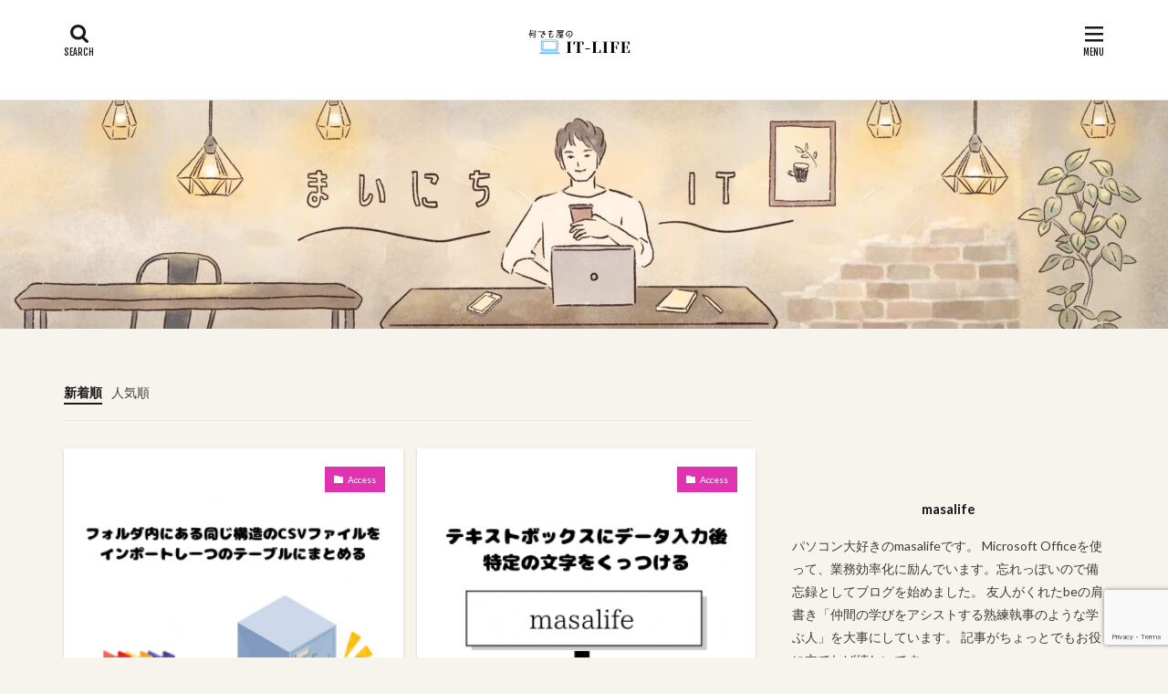

--- FILE ---
content_type: text/html; charset=UTF-8
request_url: https://masalife-nandemo-it.com/
body_size: 20946
content:

<!DOCTYPE html>

<html lang="ja" prefix="og: http://ogp.me/ns#" class="t-html 
">

<head prefix="og: http://ogp.me/ns# fb: http://ogp.me/ns/fb# article: http://ogp.me/ns/article#">
<meta charset="UTF-8">
<title>まいにちIT~LET'S ENJOY YOUR IT-LIFE~</title>
<meta name='robots' content='max-image-preview:large' />
	<style>img:is([sizes="auto" i], [sizes^="auto," i]) { contain-intrinsic-size: 3000px 1500px }</style>
	<link rel='stylesheet' id='dashicons-css' href='https://masalife-nandemo-it.com/wp-includes/css/dashicons.min.css?ver=6.8.3' type='text/css' media='all' />
<link rel='stylesheet' id='thickbox-css' href='https://masalife-nandemo-it.com/wp-includes/js/thickbox/thickbox.css?ver=6.8.3' type='text/css' media='all' />
<link rel='stylesheet' id='crayon-theme-classic-css' href='https://masalife-nandemo-it.com/wp-content/plugins/urvanov-syntax-highlighter/themes/classic/classic.css?ver=2.8.28' type='text/css' media='all' />
<link rel='stylesheet' id='crayon-font-monaco-css' href='https://masalife-nandemo-it.com/wp-content/plugins/urvanov-syntax-highlighter/fonts/monaco.css?ver=2.8.28' type='text/css' media='all' />
<link rel='stylesheet' id='wp-block-library-css' href='https://masalife-nandemo-it.com/wp-includes/css/dist/block-library/style.min.css?ver=6.8.3' type='text/css' media='all' />
<style id='classic-theme-styles-inline-css' type='text/css'>
/*! This file is auto-generated */
.wp-block-button__link{color:#fff;background-color:#32373c;border-radius:9999px;box-shadow:none;text-decoration:none;padding:calc(.667em + 2px) calc(1.333em + 2px);font-size:1.125em}.wp-block-file__button{background:#32373c;color:#fff;text-decoration:none}
</style>
<style id='global-styles-inline-css' type='text/css'>
:root{--wp--preset--aspect-ratio--square: 1;--wp--preset--aspect-ratio--4-3: 4/3;--wp--preset--aspect-ratio--3-4: 3/4;--wp--preset--aspect-ratio--3-2: 3/2;--wp--preset--aspect-ratio--2-3: 2/3;--wp--preset--aspect-ratio--16-9: 16/9;--wp--preset--aspect-ratio--9-16: 9/16;--wp--preset--color--black: #000000;--wp--preset--color--cyan-bluish-gray: #abb8c3;--wp--preset--color--white: #ffffff;--wp--preset--color--pale-pink: #f78da7;--wp--preset--color--vivid-red: #cf2e2e;--wp--preset--color--luminous-vivid-orange: #ff6900;--wp--preset--color--luminous-vivid-amber: #fcb900;--wp--preset--color--light-green-cyan: #7bdcb5;--wp--preset--color--vivid-green-cyan: #00d084;--wp--preset--color--pale-cyan-blue: #8ed1fc;--wp--preset--color--vivid-cyan-blue: #0693e3;--wp--preset--color--vivid-purple: #9b51e0;--wp--preset--gradient--vivid-cyan-blue-to-vivid-purple: linear-gradient(135deg,rgba(6,147,227,1) 0%,rgb(155,81,224) 100%);--wp--preset--gradient--light-green-cyan-to-vivid-green-cyan: linear-gradient(135deg,rgb(122,220,180) 0%,rgb(0,208,130) 100%);--wp--preset--gradient--luminous-vivid-amber-to-luminous-vivid-orange: linear-gradient(135deg,rgba(252,185,0,1) 0%,rgba(255,105,0,1) 100%);--wp--preset--gradient--luminous-vivid-orange-to-vivid-red: linear-gradient(135deg,rgba(255,105,0,1) 0%,rgb(207,46,46) 100%);--wp--preset--gradient--very-light-gray-to-cyan-bluish-gray: linear-gradient(135deg,rgb(238,238,238) 0%,rgb(169,184,195) 100%);--wp--preset--gradient--cool-to-warm-spectrum: linear-gradient(135deg,rgb(74,234,220) 0%,rgb(151,120,209) 20%,rgb(207,42,186) 40%,rgb(238,44,130) 60%,rgb(251,105,98) 80%,rgb(254,248,76) 100%);--wp--preset--gradient--blush-light-purple: linear-gradient(135deg,rgb(255,206,236) 0%,rgb(152,150,240) 100%);--wp--preset--gradient--blush-bordeaux: linear-gradient(135deg,rgb(254,205,165) 0%,rgb(254,45,45) 50%,rgb(107,0,62) 100%);--wp--preset--gradient--luminous-dusk: linear-gradient(135deg,rgb(255,203,112) 0%,rgb(199,81,192) 50%,rgb(65,88,208) 100%);--wp--preset--gradient--pale-ocean: linear-gradient(135deg,rgb(255,245,203) 0%,rgb(182,227,212) 50%,rgb(51,167,181) 100%);--wp--preset--gradient--electric-grass: linear-gradient(135deg,rgb(202,248,128) 0%,rgb(113,206,126) 100%);--wp--preset--gradient--midnight: linear-gradient(135deg,rgb(2,3,129) 0%,rgb(40,116,252) 100%);--wp--preset--font-size--small: 13px;--wp--preset--font-size--medium: 20px;--wp--preset--font-size--large: 36px;--wp--preset--font-size--x-large: 42px;--wp--preset--spacing--20: 0.44rem;--wp--preset--spacing--30: 0.67rem;--wp--preset--spacing--40: 1rem;--wp--preset--spacing--50: 1.5rem;--wp--preset--spacing--60: 2.25rem;--wp--preset--spacing--70: 3.38rem;--wp--preset--spacing--80: 5.06rem;--wp--preset--shadow--natural: 6px 6px 9px rgba(0, 0, 0, 0.2);--wp--preset--shadow--deep: 12px 12px 50px rgba(0, 0, 0, 0.4);--wp--preset--shadow--sharp: 6px 6px 0px rgba(0, 0, 0, 0.2);--wp--preset--shadow--outlined: 6px 6px 0px -3px rgba(255, 255, 255, 1), 6px 6px rgba(0, 0, 0, 1);--wp--preset--shadow--crisp: 6px 6px 0px rgba(0, 0, 0, 1);}:where(.is-layout-flex){gap: 0.5em;}:where(.is-layout-grid){gap: 0.5em;}body .is-layout-flex{display: flex;}.is-layout-flex{flex-wrap: wrap;align-items: center;}.is-layout-flex > :is(*, div){margin: 0;}body .is-layout-grid{display: grid;}.is-layout-grid > :is(*, div){margin: 0;}:where(.wp-block-columns.is-layout-flex){gap: 2em;}:where(.wp-block-columns.is-layout-grid){gap: 2em;}:where(.wp-block-post-template.is-layout-flex){gap: 1.25em;}:where(.wp-block-post-template.is-layout-grid){gap: 1.25em;}.has-black-color{color: var(--wp--preset--color--black) !important;}.has-cyan-bluish-gray-color{color: var(--wp--preset--color--cyan-bluish-gray) !important;}.has-white-color{color: var(--wp--preset--color--white) !important;}.has-pale-pink-color{color: var(--wp--preset--color--pale-pink) !important;}.has-vivid-red-color{color: var(--wp--preset--color--vivid-red) !important;}.has-luminous-vivid-orange-color{color: var(--wp--preset--color--luminous-vivid-orange) !important;}.has-luminous-vivid-amber-color{color: var(--wp--preset--color--luminous-vivid-amber) !important;}.has-light-green-cyan-color{color: var(--wp--preset--color--light-green-cyan) !important;}.has-vivid-green-cyan-color{color: var(--wp--preset--color--vivid-green-cyan) !important;}.has-pale-cyan-blue-color{color: var(--wp--preset--color--pale-cyan-blue) !important;}.has-vivid-cyan-blue-color{color: var(--wp--preset--color--vivid-cyan-blue) !important;}.has-vivid-purple-color{color: var(--wp--preset--color--vivid-purple) !important;}.has-black-background-color{background-color: var(--wp--preset--color--black) !important;}.has-cyan-bluish-gray-background-color{background-color: var(--wp--preset--color--cyan-bluish-gray) !important;}.has-white-background-color{background-color: var(--wp--preset--color--white) !important;}.has-pale-pink-background-color{background-color: var(--wp--preset--color--pale-pink) !important;}.has-vivid-red-background-color{background-color: var(--wp--preset--color--vivid-red) !important;}.has-luminous-vivid-orange-background-color{background-color: var(--wp--preset--color--luminous-vivid-orange) !important;}.has-luminous-vivid-amber-background-color{background-color: var(--wp--preset--color--luminous-vivid-amber) !important;}.has-light-green-cyan-background-color{background-color: var(--wp--preset--color--light-green-cyan) !important;}.has-vivid-green-cyan-background-color{background-color: var(--wp--preset--color--vivid-green-cyan) !important;}.has-pale-cyan-blue-background-color{background-color: var(--wp--preset--color--pale-cyan-blue) !important;}.has-vivid-cyan-blue-background-color{background-color: var(--wp--preset--color--vivid-cyan-blue) !important;}.has-vivid-purple-background-color{background-color: var(--wp--preset--color--vivid-purple) !important;}.has-black-border-color{border-color: var(--wp--preset--color--black) !important;}.has-cyan-bluish-gray-border-color{border-color: var(--wp--preset--color--cyan-bluish-gray) !important;}.has-white-border-color{border-color: var(--wp--preset--color--white) !important;}.has-pale-pink-border-color{border-color: var(--wp--preset--color--pale-pink) !important;}.has-vivid-red-border-color{border-color: var(--wp--preset--color--vivid-red) !important;}.has-luminous-vivid-orange-border-color{border-color: var(--wp--preset--color--luminous-vivid-orange) !important;}.has-luminous-vivid-amber-border-color{border-color: var(--wp--preset--color--luminous-vivid-amber) !important;}.has-light-green-cyan-border-color{border-color: var(--wp--preset--color--light-green-cyan) !important;}.has-vivid-green-cyan-border-color{border-color: var(--wp--preset--color--vivid-green-cyan) !important;}.has-pale-cyan-blue-border-color{border-color: var(--wp--preset--color--pale-cyan-blue) !important;}.has-vivid-cyan-blue-border-color{border-color: var(--wp--preset--color--vivid-cyan-blue) !important;}.has-vivid-purple-border-color{border-color: var(--wp--preset--color--vivid-purple) !important;}.has-vivid-cyan-blue-to-vivid-purple-gradient-background{background: var(--wp--preset--gradient--vivid-cyan-blue-to-vivid-purple) !important;}.has-light-green-cyan-to-vivid-green-cyan-gradient-background{background: var(--wp--preset--gradient--light-green-cyan-to-vivid-green-cyan) !important;}.has-luminous-vivid-amber-to-luminous-vivid-orange-gradient-background{background: var(--wp--preset--gradient--luminous-vivid-amber-to-luminous-vivid-orange) !important;}.has-luminous-vivid-orange-to-vivid-red-gradient-background{background: var(--wp--preset--gradient--luminous-vivid-orange-to-vivid-red) !important;}.has-very-light-gray-to-cyan-bluish-gray-gradient-background{background: var(--wp--preset--gradient--very-light-gray-to-cyan-bluish-gray) !important;}.has-cool-to-warm-spectrum-gradient-background{background: var(--wp--preset--gradient--cool-to-warm-spectrum) !important;}.has-blush-light-purple-gradient-background{background: var(--wp--preset--gradient--blush-light-purple) !important;}.has-blush-bordeaux-gradient-background{background: var(--wp--preset--gradient--blush-bordeaux) !important;}.has-luminous-dusk-gradient-background{background: var(--wp--preset--gradient--luminous-dusk) !important;}.has-pale-ocean-gradient-background{background: var(--wp--preset--gradient--pale-ocean) !important;}.has-electric-grass-gradient-background{background: var(--wp--preset--gradient--electric-grass) !important;}.has-midnight-gradient-background{background: var(--wp--preset--gradient--midnight) !important;}.has-small-font-size{font-size: var(--wp--preset--font-size--small) !important;}.has-medium-font-size{font-size: var(--wp--preset--font-size--medium) !important;}.has-large-font-size{font-size: var(--wp--preset--font-size--large) !important;}.has-x-large-font-size{font-size: var(--wp--preset--font-size--x-large) !important;}
:where(.wp-block-post-template.is-layout-flex){gap: 1.25em;}:where(.wp-block-post-template.is-layout-grid){gap: 1.25em;}
:where(.wp-block-columns.is-layout-flex){gap: 2em;}:where(.wp-block-columns.is-layout-grid){gap: 2em;}
:root :where(.wp-block-pullquote){font-size: 1.5em;line-height: 1.6;}
</style>
<link rel='stylesheet' id='contact-form-7-css' href='https://masalife-nandemo-it.com/wp-content/plugins/contact-form-7/includes/css/styles.css?ver=6.0.6' type='text/css' media='all' />
<link rel='stylesheet' id='pochipp-front-css' href='https://masalife-nandemo-it.com/wp-content/plugins/pochipp/dist/css/style.css?ver=1.9.9' type='text/css' media='all' />
<script type="text/javascript" src="https://masalife-nandemo-it.com/wp-includes/js/jquery/jquery.min.js?ver=3.7.1" id="jquery-core-js"></script>
<script type="text/javascript" src="https://masalife-nandemo-it.com/wp-includes/js/jquery/jquery-migrate.min.js?ver=3.4.1" id="jquery-migrate-js"></script>
<link rel="https://api.w.org/" href="https://masalife-nandemo-it.com/wp-json/" /><!-- Pochipp -->
<style id="pchpp_custom_style">:root{--pchpp-color-inline: #069A8E;--pchpp-color-custom: #5ca250;--pchpp-color-custom-2: #8e59e4;--pchpp-color-amazon: #f99a0c;--pchpp-color-rakuten: #e0423c;--pchpp-color-yahoo: #438ee8;--pchpp-inline-bg-color: var(--pchpp-color-inline);--pchpp-inline-txt-color: #fff;--pchpp-inline-shadow: 0 1px 4px -1px rgba(0, 0, 0, 0.2);--pchpp-inline-radius: 0px;--pchpp-inline-width: auto;}</style>
<script id="pchpp_vars">window.pchppVars = {};window.pchppVars.ajaxUrl = "https://masalife-nandemo-it.com/wp-admin/admin-ajax.php";window.pchppVars.ajaxNonce = "79843cb42d";</script>

<!-- / Pochipp -->
<link class="css-async" rel href="https://masalife-nandemo-it.com/wp-content/themes/the-thor/css/icon.min.css">
<link class="css-async" rel href="https://fonts.googleapis.com/css?family=Lato:100,300,400,700,900">
<link class="css-async" rel href="https://fonts.googleapis.com/css?family=Fjalla+One">
<link rel="stylesheet" href="https://fonts.googleapis.com/css?family=Noto+Sans+JP:100,200,300,400,500,600,700,800,900">
<link rel="stylesheet" href="https://masalife-nandemo-it.com/wp-content/themes/the-thor/style.min.css">
<link class="css-async" rel href="https://masalife-nandemo-it.com/wp-content/themes/the-thor-child/style-user.css?1557634091">
<link rel="next" href="https://masalife-nandemo-it.com/page/2/" />
<script src="https://ajax.googleapis.com/ajax/libs/jquery/1.12.4/jquery.min.js"></script>
<meta http-equiv="X-UA-Compatible" content="IE=edge">
<meta name="viewport" content="width=device-width, initial-scale=1, viewport-fit=cover"/>
<meta name="google-site-verification" content="J_dOxnN5x4AKycpmjoXUiG7UbIce6i11uY_dMm0CROQ" />
<script>
(function(i,s,o,g,r,a,m){i['GoogleAnalyticsObject']=r;i[r]=i[r]||function(){
(i[r].q=i[r].q||[]).push(arguments)},i[r].l=1*new Date();a=s.createElement(o),
m=s.getElementsByTagName(o)[0];a.async=1;a.src=g;m.parentNode.insertBefore(a,m)
})(window,document,'script','https://www.google-analytics.com/analytics.js','ga');

ga('create', 'UA-152689762-1', 'auto');
ga('send', 'pageview');
</script>
<style>
.widget.widget_nav_menu ul.menu{border-color: rgba(129,215,66,0.15);}.widget.widget_nav_menu ul.menu li{border-color: rgba(129,215,66,0.75);}.widget.widget_nav_menu ul.menu .sub-menu li{border-color: rgba(129,215,66,0.15);}.widget.widget_nav_menu ul.menu .sub-menu li .sub-menu li:first-child{border-color: rgba(129,215,66,0.15);}.widget.widget_nav_menu ul.menu li a:hover{background-color: rgba(129,215,66,0.75);}.widget.widget_nav_menu ul.menu .current-menu-item > a{background-color: rgba(129,215,66,0.75);}.widget.widget_nav_menu ul.menu li .sub-menu li a:before {color:#81d742;}.widget.widget_nav_menu ul.menu li a{background-color:#81d742;}.widget.widget_nav_menu ul.menu .sub-menu a:hover{color:#81d742;}.widget.widget_nav_menu ul.menu .sub-menu .current-menu-item a{color:#81d742;}.widget.widget_categories ul{border-color: rgba(129,215,66,0.15);}.widget.widget_categories ul li{border-color: rgba(129,215,66,0.75);}.widget.widget_categories ul .children li{border-color: rgba(129,215,66,0.15);}.widget.widget_categories ul .children li .children li:first-child{border-color: rgba(129,215,66,0.15);}.widget.widget_categories ul li a:hover{background-color: rgba(129,215,66,0.75);}.widget.widget_categories ul .current-menu-item > a{background-color: rgba(129,215,66,0.75);}.widget.widget_categories ul li .children li a:before {color:#81d742;}.widget.widget_categories ul li a{background-color:#81d742;}.widget.widget_categories ul .children a:hover{color:#81d742;}.widget.widget_categories ul .children .current-menu-item a{color:#81d742;}.widgetSearch__input:hover{border-color:#81d742;}.widgetCatTitle{background-color:#81d742;}.widgetCatTitle__inner{background-color:#81d742;}.widgetSearch__submit:hover{background-color:#81d742;}.widgetProfile__sns{background-color:#81d742;}.widget.widget_calendar .calendar_wrap tbody a:hover{background-color:#81d742;}.widget ul li a:hover{color:#81d742;}.widget.widget_rss .rsswidget:hover{color:#81d742;}.widget.widget_tag_cloud a:hover{background-color:#81d742;}.widget select:hover{border-color:#81d742;}.widgetSearch__checkLabel:hover:after{border-color:#81d742;}.widgetSearch__check:checked .widgetSearch__checkLabel:before, .widgetSearch__check:checked + .widgetSearch__checkLabel:before{border-color:#81d742;}.widgetTab__item.current{border-top-color:#81d742;}.widgetTab__item:hover{border-top-color:#81d742;}.searchHead__title{background-color:#81d742;}.searchHead__submit:hover{color:#81d742;}.menuBtn__close:hover{color:#81d742;}.menuBtn__link:hover{color:#81d742;}@media only screen and (min-width: 992px){.menuBtn__link {background-color:#81d742;}}.t-headerCenter .menuBtn__link:hover{color:#81d742;}.searchBtn__close:hover{color:#81d742;}.searchBtn__link:hover{color:#81d742;}.breadcrumb__item a:hover{color:#81d742;}.pager__item{color:#81d742;}.pager__item:hover, .pager__item-current{background-color:#81d742; color:#fff;}.page-numbers{color:#81d742;}.page-numbers:hover, .page-numbers.current{background-color:#81d742; color:#fff;}.pagePager__item{color:#81d742;}.pagePager__item:hover, .pagePager__item-current{background-color:#81d742; color:#fff;}.heading a:hover{color:#81d742;}.eyecatch__cat{background-color:#81d742;}.the__category{background-color:#81d742;}.dateList__item a:hover{color:#81d742;}.controllerFooter__item:last-child{background-color:#81d742;}.controllerFooter__close{background-color:#81d742;}.bottomFooter__topBtn{background-color:#81d742;}.mask-color{background-color:#81d742;}.mask-colorgray{background-color:#81d742;}.pickup3__item{background-color:#81d742;}.categoryBox__title{color:#81d742;}.comments__list .comment-meta{background-color:#81d742;}.comment-respond .submit{background-color:#81d742;}.prevNext__pop{background-color:#81d742;}.swiper-pagination-bullet-active{background-color:#81d742;}.swiper-slider .swiper-button-next, .swiper-slider .swiper-container-rtl .swiper-button-prev, .swiper-slider .swiper-button-prev, .swiper-slider .swiper-container-rtl .swiper-button-next	{background-color:#81d742;}body{background:#f7f3ed;}.snsFooter{background-color:#81d742}.widget-main .heading.heading-widget{background-color:#81d742}.widget-main .heading.heading-widgetsimple{background-color:#81d742}.widget-main .heading.heading-widgetsimplewide{background-color:#81d742}.widget-main .heading.heading-widgetwide{background-color:#81d742}.widget-main .heading.heading-widgetbottom:before{border-color:#81d742}.widget-main .heading.heading-widgetborder{border-color:#81d742}.widget-main .heading.heading-widgetborder::before,.widget-main .heading.heading-widgetborder::after{background-color:#81d742}.widget-side .heading.heading-widget{background-color:#81d742}.widget-side .heading.heading-widgetsimple{background-color:#81d742}.widget-side .heading.heading-widgetsimplewide{background-color:#81d742}.widget-side .heading.heading-widgetwide{background-color:#81d742}.widget-side .heading.heading-widgetbottom:before{border-color:#81d742}.widget-side .heading.heading-widgetborder{border-color:#81d742}.widget-side .heading.heading-widgetborder::before,.widget-side .heading.heading-widgetborder::after{background-color:#81d742}.widget-foot .heading.heading-widget{background-color:#81d742}.widget-foot .heading.heading-widgetsimple{background-color:#81d742}.widget-foot .heading.heading-widgetsimplewide{background-color:#81d742}.widget-foot .heading.heading-widgetwide{background-color:#81d742}.widget-foot .heading.heading-widgetbottom:before{border-color:#81d742}.widget-foot .heading.heading-widgetborder{border-color:#81d742}.widget-foot .heading.heading-widgetborder::before,.widget-foot .heading.heading-widgetborder::after{background-color:#81d742}.widget-menu .heading.heading-widget{background-color:#81d742}.widget-menu .heading.heading-widgetsimple{background-color:#81d742}.widget-menu .heading.heading-widgetsimplewide{background-color:#81d742}.widget-menu .heading.heading-widgetwide{background-color:#81d742}.widget-menu .heading.heading-widgetbottom:before{border-color:#81d742}.widget-menu .heading.heading-widgetborder{border-color:#81d742}.widget-menu .heading.heading-widgetborder::before,.widget-menu .heading.heading-widgetborder::after{background-color:#81d742}.still{height: 85px;}@media only screen and (min-width: 768px){.still {height: 250px;}}.rankingBox__bg{background-color:#81d742}.the__ribbon{background-color:#81d742}.the__ribbon:after{border-left-color:#81d742; border-right-color:#81d742}.cc-ft7{color:#e033b2;}.cc-hv7:hover{color:#e033b2;}.cc-bg7{background-color:#e033b2;}.cc-br7{border-color:#e033b2;}.cc-ft6{color:#dd9933;}.cc-hv6:hover{color:#dd9933;}.cc-bg6{background-color:#dd9933;}.cc-br6{border-color:#dd9933;}.cc-ft22{color:#1e73be;}.cc-hv22:hover{color:#1e73be;}.cc-bg22{background-color:#1e73be;}.cc-br22{border-color:#1e73be;}.cc-ft33{color:#dd3333;}.cc-hv33:hover{color:#dd3333;}.cc-bg33{background-color:#dd3333;}.cc-br33{border-color:#dd3333;}.postcta-bg{background-color:#3970a2}.content .afTagBox__btnDetail{background-color:#81d742;}.widget .widgetAfTag__btnDetail{background-color:#81d742;}.content .afTagBox__btnAf{background-color:#81d742;}.widget .widgetAfTag__btnAf{background-color:#81d742;}.content a{color:#81d742;}.phrase a{color:#81d742;}.content .sitemap li a:hover{color:#81d742;}.content h2 a:hover,.content h3 a:hover,.content h4 a:hover,.content h5 a:hover{color:#81d742;}.content ul.menu li a:hover{color:#81d742;}.content .es-LiconBox:before{background-color:#a83f3f;}.content .es-LiconCircle:before{background-color:#a83f3f;}.content .es-BTiconBox:before{background-color:#a83f3f;}.content .es-BTiconCircle:before{background-color:#a83f3f;}.content .es-BiconObi{border-color:#a83f3f;}.content .es-BiconCorner:before{background-color:#a83f3f;}.content .es-BiconCircle:before{background-color:#a83f3f;}.content .es-BmarkHatena::before{background-color:#005293;}.content .es-BmarkExcl::before{background-color:#b60105;}.content .es-BmarkQ::before{background-color:#005293;}.content .es-BmarkQ::after{border-top-color:#005293;}.content .es-BmarkA::before{color:#b60105;}.content .es-BsubTradi::before{color:#ffffff;background-color:#96d1e0;border-color:#97abf4;}.btn__link-primary{color:#ffffff; background-color:#3f3f3f;}.content .btn__link-primary{color:#ffffff; background-color:#3f3f3f;}.searchBtn__contentInner .btn__link-search{color:#ffffff; background-color:#3f3f3f;}.btn__link-secondary{color:#ffffff; background-color:#3f3f3f;}.content .btn__link-secondary{color:#ffffff; background-color:#3f3f3f;}.btn__link-search{color:#ffffff; background-color:#3f3f3f;}.btn__link-normal{color:#3f3f3f;}.content .btn__link-normal{color:#3f3f3f;}.btn__link-normal:hover{background-color:#3f3f3f;}.content .btn__link-normal:hover{background-color:#3f3f3f;}.comments__list .comment-reply-link{color:#3f3f3f;}.comments__list .comment-reply-link:hover{background-color:#3f3f3f;}@media only screen and (min-width: 992px){.subNavi__link-pickup{color:#3f3f3f;}}@media only screen and (min-width: 992px){.subNavi__link-pickup:hover{background-color:#3f3f3f;}}.partsH2-12 h2{color:#000000; border-left-color:#4700fc; border-bottom-color:#1e73be;}.partsH3-2 h3{color:#000000;}.partsH3-2 h3::after{border-color:#00f2ea;}.content h4{color:#191919}.content h5{color:#191919}.content ul > li::before{color:#a83f3f;}.content ul{color:#191919;}.content ol > li::before{color:#a83f3f; border-color:#a83f3f;}.content ol > li > ol > li::before{background-color:#a83f3f; border-color:#a83f3f;}.content ol > li > ol > li > ol > li::before{color:#a83f3f; border-color:#a83f3f;}.content ol{color:#191919;}.content .balloon .balloon__text{color:#191919; background-color:#f2f2f2;}.content .balloon .balloon__text-left:before{border-left-color:#f2f2f2;}.content .balloon .balloon__text-right:before{border-right-color:#f2f2f2;}.content .balloon-boder .balloon__text{color:#191919; background-color:#ffffff;  border-color:#d8d8d8;}.content .balloon-boder .balloon__text-left:before{border-left-color:#d8d8d8;}.content .balloon-boder .balloon__text-left:after{border-left-color:#ffffff;}.content .balloon-boder .balloon__text-right:before{border-right-color:#d8d8d8;}.content .balloon-boder .balloon__text-right:after{border-right-color:#ffffff;}.content blockquote{color:#191919; background-color:#d9e5ff;}.content blockquote::before{color:#d8d8d8;}.content table{color:#191919; border-top-color:#E5E5E5; border-left-color:#E5E5E5;}.content table th{background:#7f7f7f; color:#ffffff; ;border-right-color:#E5E5E5; border-bottom-color:#E5E5E5;}.content table td{background:#ffffff; ;border-right-color:#E5E5E5; border-bottom-color:#E5E5E5;}.content table tr:nth-child(odd) td{background-color:#f2f2f2;}
</style>
<noscript><style>.lazyload[data-src]{display:none !important;}</style></noscript><style>.lazyload{background-image:none !important;}.lazyload:before{background-image:none !important;}</style><style type="text/css">
.no-js .native-lazyload-js-fallback {
	display: none;
}
</style>
		<link rel="icon" href="https://masalife-nandemo-it.com/wp-content/uploads/2022/01/cropped-EF14FB28-220E-40F2-A7D8-147E433C26C7-32x32.png" sizes="32x32" />
<link rel="icon" href="https://masalife-nandemo-it.com/wp-content/uploads/2022/01/cropped-EF14FB28-220E-40F2-A7D8-147E433C26C7-192x192.png" sizes="192x192" />
<link rel="apple-touch-icon" href="https://masalife-nandemo-it.com/wp-content/uploads/2022/01/cropped-EF14FB28-220E-40F2-A7D8-147E433C26C7-180x180.png" />
<meta name="msapplication-TileImage" content="https://masalife-nandemo-it.com/wp-content/uploads/2022/01/cropped-EF14FB28-220E-40F2-A7D8-147E433C26C7-270x270.png" />
		<style type="text/css" id="wp-custom-css">
			.movie {
	position: relative;
	padding-bottom: 56.25%;
	height: 0;
	overflow: hidden;
}

.movie iframe {
	position: absolute;
	top: 0;
	left: 0;
	width: 100%;
	height: 100%
}

/*THOR目次デザインカスタマイズは自己責任でお願いします*/
.content a {font-size: 100%;/*項目の文字サイズ*/
}
.content .outline {
width: 100%;/*外枠の幅*/
border-top: solid 10px #f4bb3f;/*外枠の線*/
background: #fdf8ec;/*背景色その1*/
border-radius: 3px ;
box-shadow: 0 3px 4px
rgba(0, 0, 0, 0.1);/*外枠の影*/
}
.content .outline__number {
background: #fdf8ec;/*項目数字の背景色*/
color:#f4bb3f;/*項目数字の文字色*/
font-weight: bold;/*項目数字の文字の太さ*/
font-size: 100%;/*項目数字の文字サイズ*/
}
.content .outline__switch::before{
border-radius:5px ;
color:#7c4006;/*閉じる文字色*/
border-color:#f4bb3f;/*閉じる枠*/
}
.content .outline__link {
color:#7c4006;/*項目の文字色*/
}
.content
.outline__switch + .outline__list{
background:#fdf8ec;/*背景色その2*/
}
.content .outline__item {
background: #fdf8ec;/*ｈ2の背景色*/
}
.content .outline__list {
background: #fdf8ec;/*ｈ3の背景色*/
}


.appreach {
  text-align: left;
  padding: 10px;
  border: 1px solid #7C7C7C;
  overflow: hidden;
}
.appreach:after {
  content: "";
  display: block;
  clear: both;
}
.appreach p {
  margin: 0;
}
.appreach a:after {
  display: none;
}
.appreach__icon {
  float: left;
  border-radius: 10%;
  overflow: hidden;
  margin: 0 3% 0 0 !important;
  width: 25% !important;
  height: auto !important;
  max-width: 120px !important;
}
.appreach__detail {
  display: inline-block;
  font-size: 20px;
  line-height: 1.5;
  width: 72%;
  max-width: 72%;
}
.appreach__detail:after {
  content: "";
  display: block;
  clear: both;
}
.appreach__name {
  font-size: 16px;
  line-height: 1.5em !important;
  max-height: 3em;
  overflow: hidden;
}
.appreach__info {
  font-size: 12px !important;
}
.appreach__developper, .appreach__price {
  margin-right: 0.5em;
}
.appreach__posted a {
  margin-left: 0.5em;
}
.appreach__links {
  float: left;
  height: 40px;
  margin-top: 8px;
  white-space: nowrap;
}
.appreach__aslink img {
  margin-right: 10px;
  height: 40px;
  width: 135px;
}
.appreach__gplink img {
  height: 40px;
  width: 134.5px;
}
.appreach__star {
  position: relative;
  font-size: 14px !important;
  height: 1.5em;
  width: 5em;
}
.appreach__star__base {
  position: absolute;
  color: #737373;
}
.appreach__star__evaluate {
  position: absolute;
  color: #ffc107;
  overflow: hidden;
  white-space: nowrap;
}

.box28 {
    position: relative;
    margin: 2em 0;
    padding: 25px 10px 7px;
    border: solid 2px #FFC107;
}
.box28 .box-title {
    position: absolute;
    display: inline-block;
    top: -2px;
    left: -2px;
    padding: 0 9px;
    height: 25px;
    line-height: 25px;
    font-size: 17px;
    background: #FFC107;
    color: #ffffff;
    font-weight: bold;
}
.box28 p {
    margin: 0; 
    padding: 0;
}

/*** ギャラリー画像横の〇を削除 ***/
.content ul.blocks-gallery-grid > li::before {
	content: none;
}
/*〇のための空白を消す*/

/*リストデザイン*/
.content ul>li:before {
  font-family: "Font Awesome 5 Free";
  content: "\f0a4";
transform: scale(1);
color:#3cb37a;
}
.content ul, ol {
border:double 4px #3cb37a;/*ボーダー*/
padding:2rem;
background:#fffff9;/*背景色*/
}
.content ul.blocks-gallery-grid > li{
	padding-left: 0px !important;
}		</style>
		<meta name="description" content="まいにちITを楽しめるように、ささいな事をサポート出来るサイトを目指しています。">
<meta property="og:site_name" content="何でも屋のIT-LIFE" />
<meta property="og:type" content="website" />
<meta property="og:title" content="まいにちIT~LET'S ENJOY YOUR IT-LIFE~" />
<meta property="og:description" content="まいにちITを楽しめるように、ささいな事をサポート出来るサイトを目指しています。" />
<meta property="og:url" content="https://masalife-nandemo-it.com" />
<meta property="og:image" content="https://masalife-nandemo-it.com/wp-content/uploads/2019/07/217751ED-8807-48D9-BF5E-3D242401EB63.jpeg" />
<meta name="twitter:card" content="summary" />
<meta name="twitter:site" content="@okiedokiemappei" />
<meta property="fb:admins" content="nakamuramasakayo" />

<!-- Google Tag Manager -->
<script>(function(w,d,s,l,i){w[l]=w[l]||[];w[l].push({'gtm.start':
new Date().getTime(),event:'gtm.js'});var f=d.getElementsByTagName(s)[0],


j=d.createElement(s),dl=l!='dataLayer'?'&l='+l:'';j.async=true;j.src=
'https://www.googletagmanager.com/gtm.js?id='+i+dl;f.parentNode.insertBefore(j,f);
})(window,document,'script','dataLayer','GTM-MCQ4RDX');</script>
<!-- End Google Tag Manager -->

<script src="https://kit.fontawesome.com/977becf2fb.js" crossorigin="anonymous"></script>
</head>
<body class=" t-headerCenter t-footerFixed" id="top">


  <!--l-header-->
  <header class="l-header l-header-border">
    <div class="container container-header">

      <!--logo-->
			<h1 class="siteTitle">
				<a class="siteTitle__link" href="https://masalife-nandemo-it.com">
											<img class="siteTitle__logo lazyload" src="[data-uri]" alt="何でも屋のIT-LIFE" width="220" height="50"  data-src="https://masalife-nandemo-it.com/wp-content/uploads/2019/05/圭介と由香里は-1.png" decoding="async" data-eio-rwidth="220" data-eio-rheight="50"><noscript><img class="siteTitle__logo" src="https://masalife-nandemo-it.com/wp-content/uploads/2019/05/圭介と由香里は-1.png" alt="何でも屋のIT-LIFE" width="220" height="50"  data-eio="l"></noscript>
					        </a>
      </h1>      <!--/logo-->


      

							<!--subNavi-->
				<nav class="subNavi">
	        	        				</nav>
				<!--/subNavi-->
			

            <!--searchBtn-->
			<div class="searchBtn ">
        <input class="searchBtn__checkbox" id="searchBtn-checkbox" type="checkbox">
        <label class="searchBtn__link searchBtn__link-text icon-search" for="searchBtn-checkbox"></label>
        <label class="searchBtn__unshown" for="searchBtn-checkbox"></label>

        <div class="searchBtn__content">
          <div class="searchBtn__scroll">
            <label class="searchBtn__close" for="searchBtn-checkbox"><i class="icon-close"></i>CLOSE</label>
            <div class="searchBtn__contentInner">
              <aside class="widget">
  <div class="widgetSearch">
    <form method="get" action="https://masalife-nandemo-it.com" target="_top">
  <div class="widgetSearch__contents">
    <h3 class="heading heading-tertiary">キーワード</h3>
    <input class="widgetSearch__input widgetSearch__input-max" type="text" name="s" placeholder="キーワードを入力" value="">

    
  </div>

  <div class="widgetSearch__contents">
    <h3 class="heading heading-tertiary">カテゴリー</h3>
	<select  name='cat' id='cat_696d509e9da12' class='widgetSearch__select'>
	<option value=''>カテゴリーを選択</option>
	<option class="level-0" value="1">Microsoft Office</option>
	<option class="level-0" value="5">Excel</option>
	<option class="level-0" value="6">PowerPoint</option>
	<option class="level-0" value="7">Access</option>
	<option class="level-0" value="10">趣味</option>
	<option class="level-0" value="11">乃木坂46</option>
	<option class="level-0" value="21">海外旅行</option>
	<option class="level-0" value="22">ワークショップ</option>
	<option class="level-0" value="26">パソコン</option>
	<option class="level-0" value="28">Mac</option>
	<option class="level-0" value="33">注意喚起</option>
	<option class="level-0" value="43">Google</option>
	<option class="level-0" value="75">欅坂46</option>
	<option class="level-0" value="101">アプリ</option>
	<option class="level-0" value="106">映画</option>
</select>
  </div>

  	<div class="widgetSearch__tag">
    <h3 class="heading heading-tertiary">タグ</h3>
    <label><input class="widgetSearch__check" type="checkbox" name="tag[]" value="%e3%82%a2%e3%82%a4%e3%83%89%e3%83%ab" /><span class="widgetSearch__checkLabel">#アイドル</span></label><label><input class="widgetSearch__check" type="checkbox" name="tag[]" value="%e5%85%a5%e5%8a%9b%e6%bc%8f%e3%82%8c" /><span class="widgetSearch__checkLabel">入力漏れ</span></label><label><input class="widgetSearch__check" type="checkbox" name="tag[]" value="%e5%ad%a6%e3%81%b3%e3%81%ae%e6%ad%b4%e5%8f%b2" /><span class="widgetSearch__checkLabel">学びの歴史</span></label><label><input class="widgetSearch__check" type="checkbox" name="tag[]" value="%e5%a4%89%e6%8f%9b" /><span class="widgetSearch__checkLabel">変換</span></label><label><input class="widgetSearch__check" type="checkbox" name="tag[]" value="%e5%9d%82%e9%81%93%e3%82%b0%e3%83%ab%e3%83%bc%e3%83%97" /><span class="widgetSearch__checkLabel">坂道グループ</span></label><label><input class="widgetSearch__check" type="checkbox" name="tag[]" value="%e5%9b%bd%e5%a2%83%e8%b6%8a%e3%81%88" /><span class="widgetSearch__checkLabel">国境越え</span></label><label><input class="widgetSearch__check" type="checkbox" name="tag[]" value="%e5%8a%b9%e7%8e%87%e5%8c%96" /><span class="widgetSearch__checkLabel">効率化</span></label><label><input class="widgetSearch__check" type="checkbox" name="tag[]" value="%e5%88%9d%e5%bf%83%e8%80%85%e5%90%91%e3%81%91" /><span class="widgetSearch__checkLabel">初心者向け</span></label><label><input class="widgetSearch__check" type="checkbox" name="tag[]" value="%e5%88%9d%e5%bf%83%e8%80%85" /><span class="widgetSearch__checkLabel">初心者</span></label><label><input class="widgetSearch__check" type="checkbox" name="tag[]" value="%e5%85%a5%e5%8a%9b%e6%94%af%e6%8f%b4-2" /><span class="widgetSearch__checkLabel">入力支援</span></label><label><input class="widgetSearch__check" type="checkbox" name="tag[]" value="%e5%be%aa%e7%92%b0%e5%8f%82%e7%85%a7" /><span class="widgetSearch__checkLabel">循環参照</span></label><label><input class="widgetSearch__check" type="checkbox" name="tag[]" value="%e5%85%a5%e5%8a%9b%e5%88%b6%e5%be%a1" /><span class="widgetSearch__checkLabel">入力制御</span></label><label><input class="widgetSearch__check" type="checkbox" name="tag[]" value="%e4%bd%bf%e7%94%a8%e4%be%8b" /><span class="widgetSearch__checkLabel">使用例</span></label><label><input class="widgetSearch__check" type="checkbox" name="tag[]" value="%e4%bb%b6%e6%95%b0%e5%8f%96%e5%be%97" /><span class="widgetSearch__checkLabel">件数取得</span></label><label><input class="widgetSearch__check" type="checkbox" name="tag[]" value="%e3%83%a6%e3%83%bc%e3%82%b6%e3%83%93%e3%83%aa%e3%83%86%e3%82%a3" /><span class="widgetSearch__checkLabel">ユーザビリティ</span></label><label><input class="widgetSearch__check" type="checkbox" name="tag[]" value="%e3%83%a2%e3%83%81%e3%83%99%e3%83%bc%e3%82%b7%e3%83%a7%e3%83%b3up" /><span class="widgetSearch__checkLabel">モチベーションUP</span></label><label><input class="widgetSearch__check" type="checkbox" name="tag[]" value="%e3%83%a1%e3%83%bc%e3%83%ab" /><span class="widgetSearch__checkLabel">メール</span></label><label><input class="widgetSearch__check" type="checkbox" name="tag[]" value="%e3%83%a1%e3%82%bd%e3%83%83%e3%83%89" /><span class="widgetSearch__checkLabel">メソッド</span></label><label><input class="widgetSearch__check" type="checkbox" name="tag[]" value="%e3%83%9e%e3%82%ab%e3%82%aa" /><span class="widgetSearch__checkLabel">マカオ</span></label><label><input class="widgetSearch__check" type="checkbox" name="tag[]" value="%e5%ae%b6%e9%81%8a%e3%81%b3" /><span class="widgetSearch__checkLabel">家遊び</span></label><label><input class="widgetSearch__check" type="checkbox" name="tag[]" value="%e5%bf%83%e7%90%86%e6%88%a6" /><span class="widgetSearch__checkLabel">心理戦</span></label><label><input class="widgetSearch__check" type="checkbox" name="tag[]" value="%e3%83%97%e3%83%ac%e3%82%bc%e3%83%b3" /><span class="widgetSearch__checkLabel">プレゼン</span></label><label><input class="widgetSearch__check" type="checkbox" name="tag[]" value="%e7%a9%ba%e7%99%bd" /><span class="widgetSearch__checkLabel">空白</span></label><label><input class="widgetSearch__check" type="checkbox" name="tag[]" value="%e9%a0%ad%e3%81%ae%e4%bd%93%e6%93%8d" /><span class="widgetSearch__checkLabel">頭の体操</span></label><label><input class="widgetSearch__check" type="checkbox" name="tag[]" value="%e9%96%a2%e6%95%b0" /><span class="widgetSearch__checkLabel">関数</span></label><label><input class="widgetSearch__check" type="checkbox" name="tag[]" value="%e8%b3%87%e6%96%99%e4%bd%9c%e6%88%90" /><span class="widgetSearch__checkLabel">資料作成</span></label><label><input class="widgetSearch__check" type="checkbox" name="tag[]" value="%e8%a9%90%e6%ac%ba%e3%82%b5%e3%82%a4%e3%83%88" /><span class="widgetSearch__checkLabel">詐欺サイト</span></label><label><input class="widgetSearch__check" type="checkbox" name="tag[]" value="%e8%a9%90%e6%ac%ba" /><span class="widgetSearch__checkLabel">詐欺</span></label><label><input class="widgetSearch__check" type="checkbox" name="tag[]" value="%e8%a8%98%e9%8c%b2" /><span class="widgetSearch__checkLabel">記録</span></label><label><input class="widgetSearch__check" type="checkbox" name="tag[]" value="%e8%a4%87%e6%95%b0" /><span class="widgetSearch__checkLabel">複数</span></label><label><input class="widgetSearch__check" type="checkbox" name="tag[]" value="%e7%a7%bb%e5%8b%95%e9%a0%86" /><span class="widgetSearch__checkLabel">移動順</span></label><label><input class="widgetSearch__check" type="checkbox" name="tag[]" value="%e6%82%a9%e3%82%93%e3%81%a0%e7%90%86%e7%94%b1%e3%81%8c%e5%88%86%e3%81%8b%e3%82%89%e3%81%aa%e3%81%84" /><span class="widgetSearch__checkLabel">悩んだ理由が分からない</span></label><label><input class="widgetSearch__check" type="checkbox" name="tag[]" value="%e7%94%bb%e5%83%8f" /><span class="widgetSearch__checkLabel">画像</span></label><label><input class="widgetSearch__check" type="checkbox" name="tag[]" value="%e6%ab%bb%e5%9d%8246" /><span class="widgetSearch__checkLabel">櫻坂46</span></label><label><input class="widgetSearch__check" type="checkbox" name="tag[]" value="%e6%9d%a1%e4%bb%b6" /><span class="widgetSearch__checkLabel">条件</span></label><label><input class="widgetSearch__check" type="checkbox" name="tag[]" value="%e6%98%a0%e7%94%bb" /><span class="widgetSearch__checkLabel">映画</span></label><label><input class="widgetSearch__check" type="checkbox" name="tag[]" value="%e6%96%87%e5%ad%97%e6%95%b0" /><span class="widgetSearch__checkLabel">文字数</span></label><label><input class="widgetSearch__check" type="checkbox" name="tag[]" value="%e6%90%ba%e5%b8%af" /><span class="widgetSearch__checkLabel">携帯</span></label><label><input class="widgetSearch__check" type="checkbox" name="tag[]" value="%e6%8f%a1%e6%89%8b%e5%88%b8" /><span class="widgetSearch__checkLabel">握手券</span></label><label><input class="widgetSearch__check" type="checkbox" name="tag[]" value="%e6%8f%a1%e6%89%8b%e4%bc%9a" /><span class="widgetSearch__checkLabel">握手会</span></label><label><input class="widgetSearch__check" type="checkbox" name="tag[]" value="%e3%83%9d%e3%82%b9%e3%82%bf%e3%83%bc" /><span class="widgetSearch__checkLabel">ポスター</span></label><label><input class="widgetSearch__check" type="checkbox" name="tag[]" value="%e3%83%95%e3%82%a9%e3%83%bc%e3%83%a0" /><span class="widgetSearch__checkLabel">フォーム</span></label><label><input class="widgetSearch__check" type="checkbox" name="tag[]" value="%e4%ba%ba%e7%8b%bc" /><span class="widgetSearch__checkLabel">#人狼</span></label><label><input class="widgetSearch__check" type="checkbox" name="tag[]" value="line" /><span class="widgetSearch__checkLabel">LINE</span></label><label><input class="widgetSearch__check" type="checkbox" name="tag[]" value="%e3%81%82%e3%81%84%e3%81%be%e3%81%84" /><span class="widgetSearch__checkLabel">あいまい</span></label><label><input class="widgetSearch__check" type="checkbox" name="tag[]" value="vba" /><span class="widgetSearch__checkLabel">VBA</span></label><label><input class="widgetSearch__check" type="checkbox" name="tag[]" value="tips" /><span class="widgetSearch__checkLabel">Tips</span></label><label><input class="widgetSearch__check" type="checkbox" name="tag[]" value="stay-home" /><span class="widgetSearch__checkLabel">Stay Home</span></label><label><input class="widgetSearch__check" type="checkbox" name="tag[]" value="powerpoint" /><span class="widgetSearch__checkLabel">PowerPoint</span></label><label><input class="widgetSearch__check" type="checkbox" name="tag[]" value="os" /><span class="widgetSearch__checkLabel">OS</span></label><label><input class="widgetSearch__check" type="checkbox" name="tag[]" value="mac" /><span class="widgetSearch__checkLabel">Mac</span></label><label><input class="widgetSearch__check" type="checkbox" name="tag[]" value="if%e3%82%b9%e3%83%86%e3%83%bc%e3%83%88%e3%83%a1%e3%83%b3%e3%83%88" /><span class="widgetSearch__checkLabel">Ifステートメント</span></label><label><input class="widgetSearch__check" type="checkbox" name="tag[]" value="%e3%81%a1%e3%82%87%e3%81%a3%e3%81%a8%e4%be%bf%e5%88%a9%e3%81%aa%e3%82%b7%e3%83%a7%e3%83%bc%e3%83%88%e3%82%ab%e3%83%83%e3%83%88%e3%82%ad%e3%83%bc" /><span class="widgetSearch__checkLabel">ちょっと便利なショートカットキー</span></label><label><input class="widgetSearch__check" type="checkbox" name="tag[]" value="google" /><span class="widgetSearch__checkLabel">Google</span></label><label><input class="widgetSearch__check" type="checkbox" name="tag[]" value="excel" /><span class="widgetSearch__checkLabel">Excel</span></label><label><input class="widgetSearch__check" type="checkbox" name="tag[]" value="dcount%e9%96%a2%e6%95%b0" /><span class="widgetSearch__checkLabel">DCount関数</span></label><label><input class="widgetSearch__check" type="checkbox" name="tag[]" value="dao" /><span class="widgetSearch__checkLabel">DAO</span></label><label><input class="widgetSearch__check" type="checkbox" name="tag[]" value="bootcamp" /><span class="widgetSearch__checkLabel">bootcamp</span></label><label><input class="widgetSearch__check" type="checkbox" name="tag[]" value="amazon" /><span class="widgetSearch__checkLabel">amazon</span></label><label><input class="widgetSearch__check" type="checkbox" name="tag[]" value="access" /><span class="widgetSearch__checkLabel">Access</span></label><label><input class="widgetSearch__check" type="checkbox" name="tag[]" value="%e5%85%a5%e5%8a%9b%e6%94%af%e6%8f%b4" /><span class="widgetSearch__checkLabel">#入力支援</span></label><label><input class="widgetSearch__check" type="checkbox" name="tag[]" value="%e3%81%95%e3%81%95%e3%81%84%e3%81%aa%e6%82%a9%e3%81%bf%e8%a7%a3%e6%b1%ba" /><span class="widgetSearch__checkLabel">ささいな悩み解決</span></label><label><input class="widgetSearch__check" type="checkbox" name="tag[]" value="%e3%82%a2%e3%82%af%e3%82%b7%e3%83%a7%e3%83%b3%e3%82%af%e3%82%a8%e3%83%aa" /><span class="widgetSearch__checkLabel">アクションクエリ</span></label><label><input class="widgetSearch__check" type="checkbox" name="tag[]" value="%e3%83%95%e3%82%a3%e3%83%ab%e3%82%bf" /><span class="widgetSearch__checkLabel">フィルタ</span></label><label><input class="widgetSearch__check" type="checkbox" name="tag[]" value="%e3%82%b9%e3%83%86%e3%83%bc%e3%83%88%e3%83%a1%e3%83%b3%e3%83%88" /><span class="widgetSearch__checkLabel">ステートメント</span></label><label><input class="widgetSearch__check" type="checkbox" name="tag[]" value="%e3%83%95%e3%82%a1%e3%82%a4%e3%83%ab" /><span class="widgetSearch__checkLabel">ファイル</span></label><label><input class="widgetSearch__check" type="checkbox" name="tag[]" value="%e3%83%91%e3%83%af%e3%83%bc%e3%82%af%e3%82%a8%e3%83%aa" /><span class="widgetSearch__checkLabel">パワークエリ</span></label><label><input class="widgetSearch__check" type="checkbox" name="tag[]" value="%e3%83%91%e3%82%b9%e3%83%af%e3%83%bc%e3%83%89" /><span class="widgetSearch__checkLabel">パスワード</span></label><label><input class="widgetSearch__check" type="checkbox" name="tag[]" value="%e3%83%87%e3%83%bc%e3%82%bf%e5%8a%a0%e5%b7%a5" /><span class="widgetSearch__checkLabel">データ加工</span></label><label><input class="widgetSearch__check" type="checkbox" name="tag[]" value="%e3%83%86%e3%83%bc%e3%83%96%e3%83%ab" /><span class="widgetSearch__checkLabel">テーブル</span></label><label><input class="widgetSearch__check" type="checkbox" name="tag[]" value="%e3%83%86%e3%82%ad%e3%82%b9%e3%83%88%e3%83%9c%e3%83%83%e3%82%af%e3%82%b9" /><span class="widgetSearch__checkLabel">テキストボックス</span></label><label><input class="widgetSearch__check" type="checkbox" name="tag[]" value="%e3%82%bf%e3%83%96" /><span class="widgetSearch__checkLabel">タブ</span></label><label><input class="widgetSearch__check" type="checkbox" name="tag[]" value="%e3%82%bd%e3%83%bc%e3%82%b7%e3%83%a3%e3%83%ab%e3%83%87%e3%82%b6%e3%82%a4%e3%83%b3" /><span class="widgetSearch__checkLabel">ソーシャルデザイン</span></label><label><input class="widgetSearch__check" type="checkbox" name="tag[]" value="%e3%82%b5%e3%82%a4%e3%83%88" /><span class="widgetSearch__checkLabel">サイト</span></label><label><input class="widgetSearch__check" type="checkbox" name="tag[]" value="%e3%82%a2%e3%83%97%e3%83%aa" /><span class="widgetSearch__checkLabel">アプリ</span></label><label><input class="widgetSearch__check" type="checkbox" name="tag[]" value="%e3%82%b3%e3%83%9f%e3%83%a5%e3%83%8b%e3%83%86%e3%82%a3" /><span class="widgetSearch__checkLabel">コミュニティ</span></label><label><input class="widgetSearch__check" type="checkbox" name="tag[]" value="%e3%82%af%e3%82%a8%e3%83%aa" /><span class="widgetSearch__checkLabel">クエリ</span></label><label><input class="widgetSearch__check" type="checkbox" name="tag[]" value="%e3%82%aa%e3%83%b3%e3%83%a9%e3%82%a4%e3%83%b3" /><span class="widgetSearch__checkLabel">オンライン</span></label><label><input class="widgetSearch__check" type="checkbox" name="tag[]" value="%e3%82%aa%e3%83%97%e3%82%b7%e3%83%a7%e3%83%b3" /><span class="widgetSearch__checkLabel">オプション</span></label><label><input class="widgetSearch__check" type="checkbox" name="tag[]" value="%e3%82%a8%e3%83%a9%e3%83%bc%e8%a7%a3%e6%b1%ba" /><span class="widgetSearch__checkLabel">エラー解決</span></label><label><input class="widgetSearch__check" type="checkbox" name="tag[]" value="%e3%82%a8%e3%83%a9%e3%83%bc%e5%af%be%e5%bf%9c" /><span class="widgetSearch__checkLabel">エラー対応</span></label><label><input class="widgetSearch__check" type="checkbox" name="tag[]" value="%e3%82%a4%e3%83%b3%e3%83%9d%e3%83%bc%e3%83%88%e5%ae%9a%e7%be%a9" /><span class="widgetSearch__checkLabel">インポート定義</span></label><label><input class="widgetSearch__check" type="checkbox" name="tag[]" value="%e3%82%a4%e3%83%b3%e3%83%9d%e3%83%bc%e3%83%88" /><span class="widgetSearch__checkLabel">インポート</span></label><label><input class="widgetSearch__check" type="checkbox" name="tag[]" value="%e9%a3%9f%e3%81%b9%e7%89%a9" /><span class="widgetSearch__checkLabel">食べ物</span></label>  </div>
  
  <div class="btn btn-search">
    <button class="btn__link btn__link-search" type="submit" value="search">検索</button>
  </div>
</form>
  </div>
</aside>
            </div>
          </div>
        </div>
      </div>
			<!--/searchBtn-->
      

            <!--menuBtn-->
			<div class="menuBtn ">
        <input class="menuBtn__checkbox" id="menuBtn-checkbox" type="checkbox">
        <label class="menuBtn__link menuBtn__link-text icon-menu" for="menuBtn-checkbox"></label>
        <label class="menuBtn__unshown" for="menuBtn-checkbox"></label>
        <div class="menuBtn__content">
          <div class="menuBtn__scroll">
            <label class="menuBtn__close" for="menuBtn-checkbox"><i class="icon-close"></i>CLOSE</label>
            <div class="menuBtn__contentInner">
																														<aside class="widget widget-menu widget_tag_cloud"><h2 class="heading heading-widgetborder">タグで記事を探す</h2><div class="tagcloud"><a href="https://masalife-nandemo-it.com/tag/%e3%82%a2%e3%82%a4%e3%83%89%e3%83%ab/" class="tag-cloud-link tag-link-0 tag-link-position-1" style="font-size: 8pt;" aria-label="#アイドル (1個の項目)">#アイドル<span class="tag-link-count"> (1)</span></a>
<a href="https://masalife-nandemo-it.com/tag/%e4%ba%ba%e7%8b%bc/" class="tag-cloud-link tag-link-1 tag-link-position-2" style="font-size: 8pt;" aria-label="#人狼 (1個の項目)">#人狼<span class="tag-link-count"> (1)</span></a>
<a href="https://masalife-nandemo-it.com/tag/%e5%85%a5%e5%8a%9b%e6%94%af%e6%8f%b4/" class="tag-cloud-link tag-link-2 tag-link-position-3" style="font-size: 12.941176470588pt;" aria-label="#入力支援 (3個の項目)">#入力支援<span class="tag-link-count"> (3)</span></a>
<a href="https://masalife-nandemo-it.com/tag/access/" class="tag-cloud-link tag-link-3 tag-link-position-4" style="font-size: 22pt;" aria-label="Access (13個の項目)">Access<span class="tag-link-count"> (13)</span></a>
<a href="https://masalife-nandemo-it.com/tag/amazon/" class="tag-cloud-link tag-link-4 tag-link-position-5" style="font-size: 8pt;" aria-label="amazon (1個の項目)">amazon<span class="tag-link-count"> (1)</span></a>
<a href="https://masalife-nandemo-it.com/tag/bootcamp/" class="tag-cloud-link tag-link-5 tag-link-position-6" style="font-size: 8pt;" aria-label="bootcamp (1個の項目)">bootcamp<span class="tag-link-count"> (1)</span></a>
<a href="https://masalife-nandemo-it.com/tag/dao/" class="tag-cloud-link tag-link-6 tag-link-position-7" style="font-size: 8pt;" aria-label="DAO (1個の項目)">DAO<span class="tag-link-count"> (1)</span></a>
<a href="https://masalife-nandemo-it.com/tag/dcount%e9%96%a2%e6%95%b0/" class="tag-cloud-link tag-link-7 tag-link-position-8" style="font-size: 8pt;" aria-label="DCount関数 (1個の項目)">DCount関数<span class="tag-link-count"> (1)</span></a>
<a href="https://masalife-nandemo-it.com/tag/excel/" class="tag-cloud-link tag-link-8 tag-link-position-9" style="font-size: 14.588235294118pt;" aria-label="Excel (4個の項目)">Excel<span class="tag-link-count"> (4)</span></a>
<a href="https://masalife-nandemo-it.com/tag/google/" class="tag-cloud-link tag-link-9 tag-link-position-10" style="font-size: 8pt;" aria-label="Google (1個の項目)">Google<span class="tag-link-count"> (1)</span></a>
<a href="https://masalife-nandemo-it.com/tag/if%e3%82%b9%e3%83%86%e3%83%bc%e3%83%88%e3%83%a1%e3%83%b3%e3%83%88/" class="tag-cloud-link tag-link-10 tag-link-position-11" style="font-size: 8pt;" aria-label="Ifステートメント (1個の項目)">Ifステートメント<span class="tag-link-count"> (1)</span></a>
<a href="https://masalife-nandemo-it.com/tag/line/" class="tag-cloud-link tag-link-11 tag-link-position-12" style="font-size: 8pt;" aria-label="LINE (1個の項目)">LINE<span class="tag-link-count"> (1)</span></a>
<a href="https://masalife-nandemo-it.com/tag/mac/" class="tag-cloud-link tag-link-12 tag-link-position-13" style="font-size: 8pt;" aria-label="Mac (1個の項目)">Mac<span class="tag-link-count"> (1)</span></a>
<a href="https://masalife-nandemo-it.com/tag/os/" class="tag-cloud-link tag-link-13 tag-link-position-14" style="font-size: 8pt;" aria-label="OS (1個の項目)">OS<span class="tag-link-count"> (1)</span></a>
<a href="https://masalife-nandemo-it.com/tag/powerpoint/" class="tag-cloud-link tag-link-14 tag-link-position-15" style="font-size: 8pt;" aria-label="PowerPoint (1個の項目)">PowerPoint<span class="tag-link-count"> (1)</span></a>
<a href="https://masalife-nandemo-it.com/tag/stay-home/" class="tag-cloud-link tag-link-15 tag-link-position-16" style="font-size: 8pt;" aria-label="Stay Home (1個の項目)">Stay Home<span class="tag-link-count"> (1)</span></a>
<a href="https://masalife-nandemo-it.com/tag/tips/" class="tag-cloud-link tag-link-16 tag-link-position-17" style="font-size: 8pt;" aria-label="Tips (1個の項目)">Tips<span class="tag-link-count"> (1)</span></a>
<a href="https://masalife-nandemo-it.com/tag/vba/" class="tag-cloud-link tag-link-17 tag-link-position-18" style="font-size: 20.847058823529pt;" aria-label="VBA (11個の項目)">VBA<span class="tag-link-count"> (11)</span></a>
<a href="https://masalife-nandemo-it.com/tag/%e3%81%82%e3%81%84%e3%81%be%e3%81%84/" class="tag-cloud-link tag-link-18 tag-link-position-19" style="font-size: 8pt;" aria-label="あいまい (1個の項目)">あいまい<span class="tag-link-count"> (1)</span></a>
<a href="https://masalife-nandemo-it.com/tag/%e3%81%95%e3%81%95%e3%81%84%e3%81%aa%e6%82%a9%e3%81%bf%e8%a7%a3%e6%b1%ba/" class="tag-cloud-link tag-link-19 tag-link-position-20" style="font-size: 8pt;" aria-label="ささいな悩み解決 (1個の項目)">ささいな悩み解決<span class="tag-link-count"> (1)</span></a>
<a href="https://masalife-nandemo-it.com/tag/%e3%81%a1%e3%82%87%e3%81%a3%e3%81%a8%e4%be%bf%e5%88%a9%e3%81%aa%e3%82%b7%e3%83%a7%e3%83%bc%e3%83%88%e3%82%ab%e3%83%83%e3%83%88%e3%82%ad%e3%83%bc/" class="tag-cloud-link tag-link-20 tag-link-position-21" style="font-size: 10.964705882353pt;" aria-label="ちょっと便利なショートカットキー (2個の項目)">ちょっと便利なショートカットキー<span class="tag-link-count"> (2)</span></a>
<a href="https://masalife-nandemo-it.com/tag/%e3%82%a2%e3%82%af%e3%82%b7%e3%83%a7%e3%83%b3%e3%82%af%e3%82%a8%e3%83%aa/" class="tag-cloud-link tag-link-21 tag-link-position-22" style="font-size: 8pt;" aria-label="アクションクエリ (1個の項目)">アクションクエリ<span class="tag-link-count"> (1)</span></a>
<a href="https://masalife-nandemo-it.com/tag/%e3%82%a2%e3%83%97%e3%83%aa/" class="tag-cloud-link tag-link-22 tag-link-position-23" style="font-size: 8pt;" aria-label="アプリ (1個の項目)">アプリ<span class="tag-link-count"> (1)</span></a>
<a href="https://masalife-nandemo-it.com/tag/%e3%82%a4%e3%83%b3%e3%83%9d%e3%83%bc%e3%83%88/" class="tag-cloud-link tag-link-23 tag-link-position-24" style="font-size: 17.058823529412pt;" aria-label="インポート (6個の項目)">インポート<span class="tag-link-count"> (6)</span></a>
<a href="https://masalife-nandemo-it.com/tag/%e3%82%a4%e3%83%b3%e3%83%9d%e3%83%bc%e3%83%88%e5%ae%9a%e7%be%a9/" class="tag-cloud-link tag-link-24 tag-link-position-25" style="font-size: 8pt;" aria-label="インポート定義 (1個の項目)">インポート定義<span class="tag-link-count"> (1)</span></a>
<a href="https://masalife-nandemo-it.com/tag/%e3%82%a8%e3%83%a9%e3%83%bc%e5%af%be%e5%bf%9c/" class="tag-cloud-link tag-link-25 tag-link-position-26" style="font-size: 8pt;" aria-label="エラー対応 (1個の項目)">エラー対応<span class="tag-link-count"> (1)</span></a>
<a href="https://masalife-nandemo-it.com/tag/%e3%82%a8%e3%83%a9%e3%83%bc%e8%a7%a3%e6%b1%ba/" class="tag-cloud-link tag-link-26 tag-link-position-27" style="font-size: 12.941176470588pt;" aria-label="エラー解決 (3個の項目)">エラー解決<span class="tag-link-count"> (3)</span></a>
<a href="https://masalife-nandemo-it.com/tag/%e3%82%aa%e3%83%97%e3%82%b7%e3%83%a7%e3%83%b3/" class="tag-cloud-link tag-link-27 tag-link-position-28" style="font-size: 8pt;" aria-label="オプション (1個の項目)">オプション<span class="tag-link-count"> (1)</span></a>
<a href="https://masalife-nandemo-it.com/tag/%e3%82%aa%e3%83%b3%e3%83%a9%e3%82%a4%e3%83%b3/" class="tag-cloud-link tag-link-28 tag-link-position-29" style="font-size: 8pt;" aria-label="オンライン (1個の項目)">オンライン<span class="tag-link-count"> (1)</span></a>
<a href="https://masalife-nandemo-it.com/tag/%e3%82%af%e3%82%a8%e3%83%aa/" class="tag-cloud-link tag-link-29 tag-link-position-30" style="font-size: 20.188235294118pt;" aria-label="クエリ (10個の項目)">クエリ<span class="tag-link-count"> (10)</span></a>
<a href="https://masalife-nandemo-it.com/tag/%e3%82%b3%e3%83%9f%e3%83%a5%e3%83%8b%e3%83%86%e3%82%a3/" class="tag-cloud-link tag-link-30 tag-link-position-31" style="font-size: 8pt;" aria-label="コミュニティ (1個の項目)">コミュニティ<span class="tag-link-count"> (1)</span></a>
<a href="https://masalife-nandemo-it.com/tag/%e3%82%b5%e3%82%a4%e3%83%88/" class="tag-cloud-link tag-link-31 tag-link-position-32" style="font-size: 8pt;" aria-label="サイト (1個の項目)">サイト<span class="tag-link-count"> (1)</span></a>
<a href="https://masalife-nandemo-it.com/tag/%e3%82%b9%e3%83%86%e3%83%bc%e3%83%88%e3%83%a1%e3%83%b3%e3%83%88/" class="tag-cloud-link tag-link-32 tag-link-position-33" style="font-size: 12.941176470588pt;" aria-label="ステートメント (3個の項目)">ステートメント<span class="tag-link-count"> (3)</span></a>
<a href="https://masalife-nandemo-it.com/tag/%e3%82%bd%e3%83%bc%e3%82%b7%e3%83%a3%e3%83%ab%e3%83%87%e3%82%b6%e3%82%a4%e3%83%b3/" class="tag-cloud-link tag-link-33 tag-link-position-34" style="font-size: 8pt;" aria-label="ソーシャルデザイン (1個の項目)">ソーシャルデザイン<span class="tag-link-count"> (1)</span></a>
<a href="https://masalife-nandemo-it.com/tag/%e3%82%bf%e3%83%96/" class="tag-cloud-link tag-link-34 tag-link-position-35" style="font-size: 10.964705882353pt;" aria-label="タブ (2個の項目)">タブ<span class="tag-link-count"> (2)</span></a>
<a href="https://masalife-nandemo-it.com/tag/%e3%83%86%e3%82%ad%e3%82%b9%e3%83%88%e3%83%9c%e3%83%83%e3%82%af%e3%82%b9/" class="tag-cloud-link tag-link-35 tag-link-position-36" style="font-size: 8pt;" aria-label="テキストボックス (1個の項目)">テキストボックス<span class="tag-link-count"> (1)</span></a>
<a href="https://masalife-nandemo-it.com/tag/%e3%83%86%e3%83%bc%e3%83%96%e3%83%ab/" class="tag-cloud-link tag-link-36 tag-link-position-37" style="font-size: 10.964705882353pt;" aria-label="テーブル (2個の項目)">テーブル<span class="tag-link-count"> (2)</span></a>
<a href="https://masalife-nandemo-it.com/tag/%e3%83%87%e3%83%bc%e3%82%bf%e5%8a%a0%e5%b7%a5/" class="tag-cloud-link tag-link-37 tag-link-position-38" style="font-size: 15.905882352941pt;" aria-label="データ加工 (5個の項目)">データ加工<span class="tag-link-count"> (5)</span></a>
<a href="https://masalife-nandemo-it.com/tag/%e3%83%91%e3%82%b9%e3%83%af%e3%83%bc%e3%83%89/" class="tag-cloud-link tag-link-38 tag-link-position-39" style="font-size: 8pt;" aria-label="パスワード (1個の項目)">パスワード<span class="tag-link-count"> (1)</span></a>
<a href="https://masalife-nandemo-it.com/tag/%e3%83%91%e3%83%af%e3%83%bc%e3%82%af%e3%82%a8%e3%83%aa/" class="tag-cloud-link tag-link-39 tag-link-position-40" style="font-size: 8pt;" aria-label="パワークエリ (1個の項目)">パワークエリ<span class="tag-link-count"> (1)</span></a>
<a href="https://masalife-nandemo-it.com/tag/%e3%83%95%e3%82%a1%e3%82%a4%e3%83%ab/" class="tag-cloud-link tag-link-40 tag-link-position-41" style="font-size: 8pt;" aria-label="ファイル (1個の項目)">ファイル<span class="tag-link-count"> (1)</span></a>
<a href="https://masalife-nandemo-it.com/tag/%e3%83%95%e3%82%a3%e3%83%ab%e3%82%bf/" class="tag-cloud-link tag-link-41 tag-link-position-42" style="font-size: 12.941176470588pt;" aria-label="フィルタ (3個の項目)">フィルタ<span class="tag-link-count"> (3)</span></a>
<a href="https://masalife-nandemo-it.com/tag/%e3%83%95%e3%82%a9%e3%83%bc%e3%83%a0/" class="tag-cloud-link tag-link-42 tag-link-position-43" style="font-size: 10.964705882353pt;" aria-label="フォーム (2個の項目)">フォーム<span class="tag-link-count"> (2)</span></a>
<a href="https://masalife-nandemo-it.com/tag/%e3%83%97%e3%83%ac%e3%82%bc%e3%83%b3/" class="tag-cloud-link tag-link-43 tag-link-position-44" style="font-size: 8pt;" aria-label="プレゼン (1個の項目)">プレゼン<span class="tag-link-count"> (1)</span></a>
<a href="https://masalife-nandemo-it.com/tag/%e3%83%9d%e3%82%b9%e3%82%bf%e3%83%bc/" class="tag-cloud-link tag-link-44 tag-link-position-45" style="font-size: 8pt;" aria-label="ポスター (1個の項目)">ポスター<span class="tag-link-count"> (1)</span></a></div>
</aside>							            </div>
          </div>
        </div>
			</div>
			<!--/menuBtn-->
      
    </div>
  </header>
  <!--/l-header-->


  <!--l-headerBottom-->
  <div class="l-headerBottom">

    
		
	  
  </div>
  <!--l-headerBottom-->

  <!--l-headerBottom-->
  <div class="l-headerBottom">

    
          	      	      <div class="wider">
	              <!--still-->
      <div class="still">
        <div class="still__box">
          <div class="still__bg mask">
                          <img class="still__img lazyload" src="[data-uri]" alt="" width="1280" height="267"  data-src="https://masalife-nandemo-it.com/wp-content/uploads/2022/06/2faceon3840×800-1280x267.jpeg" decoding="async" data-eio-rwidth="1280" data-eio-rheight="267"><noscript><img class="still__img" src="https://masalife-nandemo-it.com/wp-content/uploads/2022/06/2faceon3840×800-1280x267.jpeg" alt="" width="1280" height="267"  data-eio="l"></noscript>
                      </div>
          <div class="still__content">
                        <h2 class="heading heading-slider"></h2>
                                    <p class="phrase phrase-slider">
                          </p>
                                  </div>
        </div>
      </div>
      <!--still-->
          

    

                </div>

    	      	
      


          
  </div>
  <!--l-headerBottom-->



  <!--l-wrapper-->
  <div class="l-wrapper">

    <!--l-main-->
        <main class="l-main">

      

      <div class="dividerBottom">
        
          <!--controller-->
          <input type="radio" name="controller__viewRadio" value="viewWide" class="controller__viewRadio" id="viewWide" ><input type="radio" name="controller__viewRadio" value="viewCard" class="controller__viewRadio" id="viewCard" checked><input type="radio" name="controller__viewRadio" value="viewNormal" class="controller__viewRadio" id="viewNormal" ><ul class="controller "><li class="controller__item"><form method="get" name="newer" action="https://masalife-nandemo-it.com/"><input type="hidden" name="sort" value="newer" /><a class="controller__link is-current" href="javascript:newer.submit()">新着順</a></form></li><li class="controller__item"><form method="get" name="popular" action="https://masalife-nandemo-it.com/"><input type="hidden" name="sort" value="popular" /><a class="controller__link" href="javascript:popular.submit()">人気順</a></form></li></ul>          <!--/controller-->


                      <!--archive-->
            <div class="archive">
                                        <article class="archive__item archive__item-shadow">

                        <div class="eyecatch eyecatch-11">

                      <span class="eyecatch__cat cc-bg7"><a href="https://masalife-nandemo-it.com/category/microsoft-office/access/">Access</a></span>              <a class="eyecatch__link" href="https://masalife-nandemo-it.com/2025/07/01/allimport_in_folder/">
                                  <img width="300" height="315" src="https://masalife-nandemo-it.com/wp-content/plugins/native-lazyload/assets/images/placeholder.svg" class="attachment-icatch768 size-icatch768 wp-post-image native-lazyload-js-fallback" alt="" decoding="async" fetchpriority="high" loading="lazy" data-src="https://masalife-nandemo-it.com/wp-content/uploads/2025/06/フォルダ内にある同じ構造のCSVファイルをインポートし一つのテーブルにまとめる.png" />                              </a>
            </div>
            
            <div class="archive__contents">

			  
                            <ul class="dateList">
                                                  <li class="dateList__item icon-update">2025年10月28日</li>
                                                              </ul>
              
              <h2 class="heading heading-secondary">
                <a href="https://masalife-nandemo-it.com/2025/07/01/allimport_in_folder/">フォルダ内にある同じ構造のCSVファイルをインポートし一つのテーブルにまとめる</a>
              </h2>
              <p class="phrase phrase-secondary">
              こんにちはmasalifeです。 皆さんは複数のCSVファイルを簡単に一つのテーブルにまとめたいと思ったことはありませんか？ 売上データのように月ごとのCSVフ [&hellip;]              </p>

                            <div class="btn btn-right">
                <a class="btn__link btn__link-normal" href="https://masalife-nandemo-it.com/2025/07/01/allimport_in_folder/">続きを読む</a>
              </div>
                          </div>
          </article>

                                                        <article class="archive__item archive__item-shadow">

                        <div class="eyecatch eyecatch-11">

                      <span class="eyecatch__cat cc-bg7"><a href="https://masalife-nandemo-it.com/category/microsoft-office/access/">Access</a></span>              <a class="eyecatch__link" href="https://masalife-nandemo-it.com/2025/05/07/inserttext_after_dataentry/">
                                  <img width="300" height="315" src="https://masalife-nandemo-it.com/wp-content/plugins/native-lazyload/assets/images/placeholder.svg" class="attachment-icatch768 size-icatch768 wp-post-image native-lazyload-js-fallback" alt="" decoding="async" loading="lazy" data-src="https://masalife-nandemo-it.com/wp-content/uploads/2025/05/テキストボックスにデータ入力後、特定の文字をくっつけるくっつける.png" />                              </a>
            </div>
            
            <div class="archive__contents">

			  
                            <ul class="dateList">
                                                  <li class="dateList__item icon-update">2025年5月7日</li>
                                                              </ul>
              
              <h2 class="heading heading-secondary">
                <a href="https://masalife-nandemo-it.com/2025/05/07/inserttext_after_dataentry/">テキストボックスにデータ入力後、特定の文字をくっつける</a>
              </h2>
              <p class="phrase phrase-secondary">
              こんにちはmasalifeです。 今回はブログを通じて質問いただいた内容「テキストボックスにデータ入力後、特定の文字をくっつける」について紹介したいと思います。 [&hellip;]              </p>

                            <div class="btn btn-right">
                <a class="btn__link btn__link-normal" href="https://masalife-nandemo-it.com/2025/05/07/inserttext_after_dataentry/">続きを読む</a>
              </div>
                          </div>
          </article>

                                                        <article class="archive__item archive__item-shadow">

                        <div class="eyecatch eyecatch-11">

                      <span class="eyecatch__cat cc-bg7"><a href="https://masalife-nandemo-it.com/category/microsoft-office/access/">Access</a></span>              <a class="eyecatch__link" href="https://masalife-nandemo-it.com/2024/11/21/draganddrop/">
                                  <img width="300" height="315" src="https://masalife-nandemo-it.com/wp-content/plugins/native-lazyload/assets/images/placeholder.svg" class="attachment-icatch768 size-icatch768 wp-post-image native-lazyload-js-fallback" alt="" decoding="async" loading="lazy" data-src="https://masalife-nandemo-it.com/wp-content/uploads/2024/11/ドラッグドロップでファイルをインポートする-1.png" />                              </a>
            </div>
            
            <div class="archive__contents">

			  
                            <ul class="dateList">
                                                  <li class="dateList__item icon-update">2024年11月22日</li>
                                                              </ul>
              
              <h2 class="heading heading-secondary">
                <a href="https://masalife-nandemo-it.com/2024/11/21/draganddrop/">CSVファイルをドラッグ＆ドロップしてインポートする</a>
              </h2>
              <p class="phrase phrase-secondary">
              こんにちはmasalifeです。 ずっと作りたかった機能が、悩みに悩んで完成したので紹介したいと思います。 紹介するのはCSVファイルを特定の枠にドラッグ＆ドロ [&hellip;]              </p>

                            <div class="btn btn-right">
                <a class="btn__link btn__link-normal" href="https://masalife-nandemo-it.com/2024/11/21/draganddrop/">続きを読む</a>
              </div>
                          </div>
          </article>

                                                        <article class="archive__item archive__item-shadow">

                        <div class="eyecatch eyecatch-11">

                      <span class="eyecatch__cat cc-bg7"><a href="https://masalife-nandemo-it.com/category/microsoft-office/access/">Access</a></span>              <a class="eyecatch__link" href="https://masalife-nandemo-it.com/2024/11/15/for-those-who-have-trouble-learning-access/">
                                  <img width="300" height="315" src="https://masalife-nandemo-it.com/wp-content/plugins/native-lazyload/assets/images/placeholder.svg" class="attachment-icatch768 size-icatch768 wp-post-image native-lazyload-js-fallback" alt="" decoding="async" loading="lazy" data-src="https://masalife-nandemo-it.com/wp-content/uploads/2024/09/IMG_0732.png" />                              </a>
            </div>
            
            <div class="archive__contents">

			  
                            <ul class="dateList">
                                                  <li class="dateList__item icon-update">2025年6月25日</li>
                                                              </ul>
              
              <h2 class="heading heading-secondary">
                <a href="https://masalife-nandemo-it.com/2024/11/15/for-those-who-have-trouble-learning-access/">Accessの勉強でお悩みの方へ</a>
              </h2>
              <p class="phrase phrase-secondary">
              こんにちはmasalifeです。 当ブログを始めて5年。 5年で75記事という超低速の更新ながらもサイトを閉鎖することなく続けてきました。 こんな、一個人が運営 [&hellip;]              </p>

                            <div class="btn btn-right">
                <a class="btn__link btn__link-normal" href="https://masalife-nandemo-it.com/2024/11/15/for-those-who-have-trouble-learning-access/">続きを読む</a>
              </div>
                          </div>
          </article>

                                                        <article class="archive__item archive__item-shadow">

                        <div class="eyecatch eyecatch-11">

                      <span class="eyecatch__cat cc-bg7"><a href="https://masalife-nandemo-it.com/category/microsoft-office/access/">Access</a></span>              <a class="eyecatch__link" href="https://masalife-nandemo-it.com/2024/11/05/clearrequiredfields/">
                                  <img width="300" height="315" src="https://masalife-nandemo-it.com/wp-content/plugins/native-lazyload/assets/images/placeholder.svg" class="attachment-icatch768 size-icatch768 wp-post-image native-lazyload-js-fallback" alt="" decoding="async" loading="lazy" data-src="https://masalife-nandemo-it.com/wp-content/uploads/2024/11/Select-Caseステートメントを使って入力項目漏れのチェックを行う.png" />                              </a>
            </div>
            
            <div class="archive__contents">

			  
                            <ul class="dateList">
                                                  <li class="dateList__item icon-update">2024年11月5日</li>
                                                              </ul>
              
              <h2 class="heading heading-secondary">
                <a href="https://masalife-nandemo-it.com/2024/11/05/clearrequiredfields/">フォーム作成時に入力が必須な項目を分かりやすくする方法</a>
              </h2>
              <p class="phrase phrase-secondary">
              こんにちはmasalifeです。 入力フォームを作成していると、「この項目は入力を漏らさないでほしい、入力必須であることを伝えたい。」と悩むことはありませんか？ [&hellip;]              </p>

                            <div class="btn btn-right">
                <a class="btn__link btn__link-normal" href="https://masalife-nandemo-it.com/2024/11/05/clearrequiredfields/">続きを読む</a>
              </div>
                          </div>
          </article>

                                                        <article class="archive__item archive__item-shadow">

                        <div class="eyecatch eyecatch-11">

                      <span class="eyecatch__cat cc-bg7"><a href="https://masalife-nandemo-it.com/category/microsoft-office/access/">Access</a></span>              <a class="eyecatch__link" href="https://masalife-nandemo-it.com/2024/06/30/how-to-easily-transfer-data-between-access/">
                                  <img width="300" height="315" src="https://masalife-nandemo-it.com/wp-content/plugins/native-lazyload/assets/images/placeholder.svg" class="attachment-icatch768 size-icatch768 wp-post-image native-lazyload-js-fallback" alt="" decoding="async" loading="lazy" data-src="https://masalife-nandemo-it.com/wp-content/uploads/2024/05/DE642754-D9BA-4C59-8124-978E674BF48C.png" />                              </a>
            </div>
            
            <div class="archive__contents">

			  
                            <ul class="dateList">
                                                  <li class="dateList__item icon-update">2024年6月30日</li>
                                                              </ul>
              
              <h2 class="heading heading-secondary">
                <a href="https://masalife-nandemo-it.com/2024/06/30/how-to-easily-transfer-data-between-access/">Access間のデータ移行を簡単に行う方法</a>
              </h2>
              <p class="phrase phrase-secondary">
              こんにちはmasalifeです。 今回は異なるAccess間でデータのインポート（エクスポート）を爆速に行う方法を紹介します。 目的～異なるAccessからテー [&hellip;]              </p>

                            <div class="btn btn-right">
                <a class="btn__link btn__link-normal" href="https://masalife-nandemo-it.com/2024/06/30/how-to-easily-transfer-data-between-access/">続きを読む</a>
              </div>
                          </div>
          </article>

                                                        <article class="archive__item archive__item-shadow">

                        <div class="eyecatch eyecatch-11">

                      <span class="eyecatch__cat cc-bg7"><a href="https://masalife-nandemo-it.com/category/microsoft-office/access/">Access</a></span>              <a class="eyecatch__link" href="https://masalife-nandemo-it.com/2024/05/13/error-resolution-importfile/">
                                  <img width="300" height="315" src="https://masalife-nandemo-it.com/wp-content/plugins/native-lazyload/assets/images/placeholder.svg" class="attachment-icatch768 size-icatch768 wp-post-image native-lazyload-js-fallback" alt="" decoding="async" loading="lazy" data-src="https://masalife-nandemo-it.com/wp-content/uploads/2024/05/C57ECCB0-E53F-4B49-90DC-9D4117179452.png" />                              </a>
            </div>
            
            <div class="archive__contents">

			  
                            <ul class="dateList">
                                                  <li class="dateList__item icon-update">2024年5月13日</li>
                                                              </ul>
              
              <h2 class="heading heading-secondary">
                <a href="https://masalife-nandemo-it.com/2024/05/13/error-resolution-importfile/">『定義XMLによるスキーマの確認が失敗しました。XMLドキュメントの行｜にエラーがあります。』の対応方法</a>
              </h2>
              <p class="phrase phrase-secondary">
              こんにちはmasalifeです。 今回は外部ファイルをインポートする際に出るエラー『定義XMLによるスキーマの確認が失敗しました。XMLドキュメントの行｜にエラ [&hellip;]              </p>

                            <div class="btn btn-right">
                <a class="btn__link btn__link-normal" href="https://masalife-nandemo-it.com/2024/05/13/error-resolution-importfile/">続きを読む</a>
              </div>
                          </div>
          </article>

                                                        <article class="archive__item archive__item-shadow">

                        <div class="eyecatch eyecatch-11">

                      <span class="eyecatch__cat cc-bg7"><a href="https://masalife-nandemo-it.com/category/microsoft-office/access/">Access</a></span>              <a class="eyecatch__link" href="https://masalife-nandemo-it.com/2024/05/09/display-objects_detailedinformation/">
                                  <img width="300" height="315" src="https://masalife-nandemo-it.com/wp-content/plugins/native-lazyload/assets/images/placeholder.svg" class="attachment-icatch768 size-icatch768 wp-post-image native-lazyload-js-fallback" alt="" decoding="async" loading="lazy" data-src="https://masalife-nandemo-it.com/wp-content/uploads/2024/04/CE8B9AF1-BACC-46C7-A490-9804720FD9E9.png" />                              </a>
            </div>
            
            <div class="archive__contents">

			  
                            <ul class="dateList">
                                                  <li class="dateList__item icon-update">2024年5月9日</li>
                                                              </ul>
              
              <h2 class="heading heading-secondary">
                <a href="https://masalife-nandemo-it.com/2024/05/09/display-objects_detailedinformation/">オブジェクトの詳細情報（作成日・更新日）を表示する</a>
              </h2>
              <p class="phrase phrase-secondary">
              こんにちはmasalifeです。 今回はAccessを使った業務処理を行っている中で質問があった内容についての対応方法を紹介したいと思います。 質問内容 質問内 [&hellip;]              </p>

                            <div class="btn btn-right">
                <a class="btn__link btn__link-normal" href="https://masalife-nandemo-it.com/2024/05/09/display-objects_detailedinformation/">続きを読む</a>
              </div>
                          </div>
          </article>

                                                        <article class="archive__item archive__item-shadow">

                        <div class="eyecatch eyecatch-11">

                      <span class="eyecatch__cat cc-bg7"><a href="https://masalife-nandemo-it.com/category/microsoft-office/access/">Access</a></span>              <a class="eyecatch__link" href="https://masalife-nandemo-it.com/2024/04/03/formdisplay-overlapping/">
                                  <img width="300" height="315" src="https://masalife-nandemo-it.com/wp-content/plugins/native-lazyload/assets/images/placeholder.svg" class="attachment-icatch768 size-icatch768 wp-post-image native-lazyload-js-fallback" alt="" decoding="async" loading="lazy" data-src="https://masalife-nandemo-it.com/wp-content/uploads/2024/03/B673237C-2728-494C-9700-4C04A4CF4EA6.png" />                              </a>
            </div>
            
            <div class="archive__contents">

			  
                            <ul class="dateList">
                                                  <li class="dateList__item icon-update">2024年4月3日</li>
                                                              </ul>
              
              <h2 class="heading heading-secondary">
                <a href="https://masalife-nandemo-it.com/2024/04/03/formdisplay-overlapping/">フォームを重ねて表示する設定方法</a>
              </h2>
              <p class="phrase phrase-secondary">
              こんにちはmasalifeです。 今回はAccessを使ってアプリ構築をする際にオススメする設定内容の紹介です。 アプリ構築では必須のフォーム作成時に役立つ機能 [&hellip;]              </p>

                            <div class="btn btn-right">
                <a class="btn__link btn__link-normal" href="https://masalife-nandemo-it.com/2024/04/03/formdisplay-overlapping/">続きを読む</a>
              </div>
                          </div>
          </article>

                                                        <article class="archive__item archive__item-shadow">

                        <div class="eyecatch eyecatch-11">

                      <span class="eyecatch__cat cc-bg7"><a href="https://masalife-nandemo-it.com/category/microsoft-office/access/">Access</a></span>              <a class="eyecatch__link" href="https://masalife-nandemo-it.com/2024/03/20/cannot-isnull-kuhaku/">
                                  <img width="300" height="315" src="https://masalife-nandemo-it.com/wp-content/plugins/native-lazyload/assets/images/placeholder.svg" class="attachment-icatch768 size-icatch768 wp-post-image native-lazyload-js-fallback" alt="" decoding="async" loading="lazy" data-src="https://masalife-nandemo-it.com/wp-content/uploads/2024/03/08819988-A99D-4EC2-8E4C-4B4F24D827EA.png" />                              </a>
            </div>
            
            <div class="archive__contents">

			  
                            <ul class="dateList">
                                                  <li class="dateList__item icon-update">2024年3月20日</li>
                                                              </ul>
              
              <h2 class="heading heading-secondary">
                <a href="https://masalife-nandemo-it.com/2024/03/20/cannot-isnull-kuhaku/">IsNullで空白データが抽出できないときの対応方法</a>
              </h2>
              <p class="phrase phrase-secondary">
              こんにちはmasalifeです。 テーブルからクエリで空白のデータを抽出する際に《抽出条件》をIs Nullとしても正しく抽出できないということはないでしょうか [&hellip;]              </p>

                            <div class="btn btn-right">
                <a class="btn__link btn__link-normal" href="https://masalife-nandemo-it.com/2024/03/20/cannot-isnull-kuhaku/">続きを読む</a>
              </div>
                          </div>
          </article>

                                          </div>
            <!--/archive-->
                  
        <!--pager-->
        <ul class="pager"><li class="pager__item pager__item-current">1</li><li class="pager__item"><a href="https://masalife-nandemo-it.com/page/2/">2</a></li><li class="pager__item"><a href="https://masalife-nandemo-it.com/page/3/">3</a></li><li class="pager__item pager__item-next"><a href="https://masalife-nandemo-it.com/page/2/">Next</a></li></ul>        <!--/pager-->

      </div>


      

      

    </main>
    <!--/l-main-->

                  <!--l-sidebar-->
<div class="l-sidebar">	
	
  <aside class="widget widget-side  widget_fit_user_class">
        <div class="widgetProfile">
          <div class="widgetProfile__img"><img width="120" height="120" src="[data-uri]" alt="masalife"  data-src="https://masalife-nandemo-it.com/wp-content/plugins/native-lazyload/assets/images/placeholder.svg" decoding="async" class="lazyload" data-eio-rwidth="120" data-eio-rheight="120"><noscript><img width="120" height="120" src="https://masalife-nandemo-it.com/wp-content/plugins/native-lazyload/assets/images/placeholder.svg" alt="masalife"  data-eio="l"></noscript></div>
          <h3 class="widgetProfile__name">masalife</h3>
                    <p class="widgetProfile__text">パソコン大好きのmasalifeです。
Microsoft Officeを使って、業務効率化に励んでいます。忘れっぽいので備忘録としてブログを始めました。
友人がくれたbeの肩書き「仲間の学びをアシストする熟練執事のような学ぶ人」を大事にしています。
記事がちょっとでもお役に立てれば嬉しいです。</p>                    <div class="btn btn-center"><a class="btn__link btn__link-secondary" href="https://masalife-nandemo-it.com/author/masalife/">投稿記事一覧へ</a></div>
                              <div class="widgetProfile__sns">
            <h4 class="widgetProfile__snsTitle">フォーローしてね！</h4>
            <ul class="widgetProfile__snsList">
                                                                                                              </ul>
          </div>
                  </div>
		</aside><aside class="widget widget-side  widget_search"><form class="widgetSearch__flex" method="get" action="https://masalife-nandemo-it.com" target="_top">
  <input class="widgetSearch__input" type="text" maxlength="50" name="s" placeholder="キーワードを入力" value="">
  <button class="widgetSearch__submit icon-search" type="submit" value="search"></button>
</form>
</aside>
		<aside class="widget widget-side  widget_recent_entries">
		<h2 class="heading heading-widget">最近の投稿</h2>
		<ul>
											<li>
					<a href="https://masalife-nandemo-it.com/2025/07/01/allimport_in_folder/">フォルダ内にある同じ構造のCSVファイルをインポートし一つのテーブルにまとめる</a>
									</li>
											<li>
					<a href="https://masalife-nandemo-it.com/2025/05/07/inserttext_after_dataentry/">テキストボックスにデータ入力後、特定の文字をくっつける</a>
									</li>
											<li>
					<a href="https://masalife-nandemo-it.com/2024/11/21/draganddrop/">CSVファイルをドラッグ＆ドロップしてインポートする</a>
									</li>
											<li>
					<a href="https://masalife-nandemo-it.com/2024/11/15/for-those-who-have-trouble-learning-access/">Accessの勉強でお悩みの方へ</a>
									</li>
											<li>
					<a href="https://masalife-nandemo-it.com/2024/11/05/clearrequiredfields/">フォーム作成時に入力が必須な項目を分かりやすくする方法</a>
									</li>
					</ul>

		</aside><aside class="widget widget-side  widget_archive"><h2 class="heading heading-widget">アーカイブ</h2>
			<ul>
					<li><a href='https://masalife-nandemo-it.com/2025/07/'>2025年7月</a></li>
	<li><a href='https://masalife-nandemo-it.com/2025/05/'>2025年5月</a></li>
	<li><a href='https://masalife-nandemo-it.com/2024/11/'>2024年11月</a></li>
	<li><a href='https://masalife-nandemo-it.com/2024/06/'>2024年6月</a></li>
	<li><a href='https://masalife-nandemo-it.com/2024/05/'>2024年5月</a></li>
	<li><a href='https://masalife-nandemo-it.com/2024/04/'>2024年4月</a></li>
	<li><a href='https://masalife-nandemo-it.com/2024/03/'>2024年3月</a></li>
	<li><a href='https://masalife-nandemo-it.com/2024/01/'>2024年1月</a></li>
	<li><a href='https://masalife-nandemo-it.com/2023/05/'>2023年5月</a></li>
	<li><a href='https://masalife-nandemo-it.com/2023/04/'>2023年4月</a></li>
	<li><a href='https://masalife-nandemo-it.com/2023/03/'>2023年3月</a></li>
	<li><a href='https://masalife-nandemo-it.com/2023/02/'>2023年2月</a></li>
	<li><a href='https://masalife-nandemo-it.com/2022/12/'>2022年12月</a></li>
	<li><a href='https://masalife-nandemo-it.com/2022/10/'>2022年10月</a></li>
	<li><a href='https://masalife-nandemo-it.com/2022/09/'>2022年9月</a></li>
	<li><a href='https://masalife-nandemo-it.com/2022/07/'>2022年7月</a></li>
	<li><a href='https://masalife-nandemo-it.com/2022/06/'>2022年6月</a></li>
	<li><a href='https://masalife-nandemo-it.com/2022/02/'>2022年2月</a></li>
	<li><a href='https://masalife-nandemo-it.com/2022/01/'>2022年1月</a></li>
	<li><a href='https://masalife-nandemo-it.com/2021/12/'>2021年12月</a></li>
	<li><a href='https://masalife-nandemo-it.com/2021/11/'>2021年11月</a></li>
	<li><a href='https://masalife-nandemo-it.com/2021/10/'>2021年10月</a></li>
	<li><a href='https://masalife-nandemo-it.com/2021/09/'>2021年9月</a></li>
	<li><a href='https://masalife-nandemo-it.com/2021/08/'>2021年8月</a></li>
	<li><a href='https://masalife-nandemo-it.com/2021/07/'>2021年7月</a></li>
	<li><a href='https://masalife-nandemo-it.com/2021/06/'>2021年6月</a></li>
	<li><a href='https://masalife-nandemo-it.com/2021/05/'>2021年5月</a></li>
	<li><a href='https://masalife-nandemo-it.com/2021/04/'>2021年4月</a></li>
	<li><a href='https://masalife-nandemo-it.com/2021/03/'>2021年3月</a></li>
	<li><a href='https://masalife-nandemo-it.com/2021/02/'>2021年2月</a></li>
	<li><a href='https://masalife-nandemo-it.com/2021/01/'>2021年1月</a></li>
	<li><a href='https://masalife-nandemo-it.com/2020/12/'>2020年12月</a></li>
	<li><a href='https://masalife-nandemo-it.com/2020/10/'>2020年10月</a></li>
	<li><a href='https://masalife-nandemo-it.com/2020/06/'>2020年6月</a></li>
	<li><a href='https://masalife-nandemo-it.com/2020/05/'>2020年5月</a></li>
	<li><a href='https://masalife-nandemo-it.com/2020/04/'>2020年4月</a></li>
	<li><a href='https://masalife-nandemo-it.com/2020/02/'>2020年2月</a></li>
	<li><a href='https://masalife-nandemo-it.com/2020/01/'>2020年1月</a></li>
	<li><a href='https://masalife-nandemo-it.com/2019/12/'>2019年12月</a></li>
	<li><a href='https://masalife-nandemo-it.com/2019/11/'>2019年11月</a></li>
	<li><a href='https://masalife-nandemo-it.com/2019/10/'>2019年10月</a></li>
	<li><a href='https://masalife-nandemo-it.com/2019/09/'>2019年9月</a></li>
	<li><a href='https://masalife-nandemo-it.com/2019/08/'>2019年8月</a></li>
	<li><a href='https://masalife-nandemo-it.com/2019/07/'>2019年7月</a></li>
	<li><a href='https://masalife-nandemo-it.com/2019/06/'>2019年6月</a></li>
	<li><a href='https://masalife-nandemo-it.com/2019/05/'>2019年5月</a></li>
			</ul>

			</aside><aside class="widget widget-side  widget_categories"><h2 class="heading heading-widget">カテゴリー</h2>
			<ul>
					<li class="cat-item cat-item-7"><a href="https://masalife-nandemo-it.com/category/microsoft-office/access/">Access</a>
</li>
	<li class="cat-item cat-item-5"><a href="https://masalife-nandemo-it.com/category/microsoft-office/excel/">Excel</a>
</li>
	<li class="cat-item cat-item-43"><a href="https://masalife-nandemo-it.com/category/%e3%83%91%e3%82%bd%e3%82%b3%e3%83%b3/google/">Google</a>
</li>
	<li class="cat-item cat-item-28"><a href="https://masalife-nandemo-it.com/category/%e3%83%91%e3%82%bd%e3%82%b3%e3%83%b3/mac/">Mac</a>
</li>
	<li class="cat-item cat-item-1"><a href="https://masalife-nandemo-it.com/category/microsoft-office/">Microsoft Office</a>
</li>
	<li class="cat-item cat-item-6"><a href="https://masalife-nandemo-it.com/category/microsoft-office/powerpoint/">PowerPoint</a>
</li>
	<li class="cat-item cat-item-101"><a href="https://masalife-nandemo-it.com/category/%e3%82%a2%e3%83%97%e3%83%aa/">アプリ</a>
</li>
	<li class="cat-item cat-item-26"><a href="https://masalife-nandemo-it.com/category/%e3%83%91%e3%82%bd%e3%82%b3%e3%83%b3/">パソコン</a>
</li>
	<li class="cat-item cat-item-22"><a href="https://masalife-nandemo-it.com/category/hobby/%e3%83%af%e3%83%bc%e3%82%af%e3%82%b7%e3%83%a7%e3%83%83%e3%83%97/">ワークショップ</a>
</li>
	<li class="cat-item cat-item-11"><a href="https://masalife-nandemo-it.com/category/hobby/nogizaka/">乃木坂46</a>
</li>
	<li class="cat-item cat-item-106"><a href="https://masalife-nandemo-it.com/category/hobby/%e6%98%a0%e7%94%bb/">映画</a>
</li>
	<li class="cat-item cat-item-75"><a href="https://masalife-nandemo-it.com/category/hobby/%e6%ac%85%e5%9d%8246/">欅坂46</a>
</li>
	<li class="cat-item cat-item-33"><a href="https://masalife-nandemo-it.com/category/%e3%83%91%e3%82%bd%e3%82%b3%e3%83%b3/%e6%b3%a8%e6%84%8f%e5%96%9a%e8%b5%b7/">注意喚起</a>
</li>
	<li class="cat-item cat-item-21"><a href="https://masalife-nandemo-it.com/category/hobby/%e6%b5%b7%e5%a4%96%e6%97%85%e8%a1%8c/">海外旅行</a>
</li>
	<li class="cat-item cat-item-10"><a href="https://masalife-nandemo-it.com/category/hobby/">趣味</a>
</li>
			</ul>

			</aside><aside class="widget widget-side  widget_fit_aditem_class"><div class="adWidget adWidget-no"><a href="//af.moshimo.com/af/c/click?a_id=4533188&p_id=5515&pc_id=15110&pl_id=75612&url=https%3A%2F%2Firusiru.jp%2F%3Frd_code%3D%7B%7BCODE%7D%7D" rel="nofollow" referrerpolicy="no-referrer-when-downgrade"><img src="[data-uri]" style="border:none;" alt="" data-src="https://image.moshimo.com/af-img/5201/000000075612.jpg" decoding="async" class="lazyload"><noscript><img src="https://image.moshimo.com/af-img/5201/000000075612.jpg" style="border:none;" alt="" data-eio="l"></noscript></a><img src="[data-uri]" width="1" height="1" style="border:none;" alt="" data-src="//i.moshimo.com/af/i/impression?a_id=4533188&p_id=5515&pc_id=15110&pl_id=75612" decoding="async" class="lazyload" data-eio-rwidth="1" data-eio-rheight="1"><noscript><img src="//i.moshimo.com/af/i/impression?a_id=4533188&p_id=5515&pc_id=15110&pl_id=75612" width="1" height="1" style="border:none;" alt="" data-eio="l"></noscript></div></aside>
	
</div>
<!--/l-sidebar-->

          
  </div>
  <!--/l-wrapper-->




  <!--l-footerTop-->
  <div class="l-footerTop">
          


          

  </div>
  <!--/l-footerTop-->




  <!--l-footerTop-->
  <div class="l-footerTop">

        <div class="wider">
      <!--commonCtr-->
      <div class="commonCtr">

        <div class="commonCtr__bg mask mask-black">
                  <img class="commonCtr__bg lazyload" src="[data-uri]" alt="NO IMAGE"  data-src="https://masalife-nandemo-it.com/wp-content/uploads/2019/06/C410E2F6-8314-46C7-A404-B323B4FE8E82.jpeg" decoding="async" data-eio-rwidth="1920" data-eio-rheight="1280"><noscript><img class="commonCtr__bg" src="https://masalife-nandemo-it.com/wp-content/uploads/2019/06/C410E2F6-8314-46C7-A404-B323B4FE8E82.jpeg" alt="NO IMAGE"  data-eio="l"></noscript>
                </div>

        <div class="container">

          <div class="commonCtr__container">
            <div class="commonCtr__contents">
              <h2 class="heading heading-commonCtr u-white">共に勉強しましょう！！</h2>                            <p class="phrase phrase-bottom u-white">
                Accessの学習で悩んでいる方の相談に乗っています。興味のある方は「Accessの勉強でお悩みの方へ」の記事を確認いただき、下部の【お問い合わせ】から連絡ください。
              </p>
                                        </div>
                      </div>

        </div>

      </div>
      <!--commonCtr-->
    </div>
    
  </div>
  <!--/l-footerTop-->


  <!--l-footer-->
  <footer class="l-footer">

            <div class="wider">
      <!--snsFooter-->
      <div class="snsFooter">
        <div class="container">

          <ul class="snsFooter__list">
		              <li class="snsFooter__item"><a class="snsFooter__link icon-facebook" href="https://www.facebook.com/nakamuramasakayo"></a></li>
		              <li class="snsFooter__item"><a class="snsFooter__link icon-twitter" href="https://twitter.com/okiedokiemappei"></a></li>
		            </ul>
        </div>
      </div>
      <!--/snsFooter-->
    </div>
    


    

    <div class="wider">
      <!--bottomFooter-->
      <div class="bottomFooter">
        <div class="container">

                      <nav class="bottomFooter__navi">
              <ul class="bottomFooter__list"><li id="menu-item-11993" class="menu-item menu-item-type-post_type menu-item-object-page menu-item-11993"><a href="https://masalife-nandemo-it.com/otoiawase/">お問い合わせ</a></li>
<li id="menu-item-8117" class="menu-item menu-item-type-post_type menu-item-object-page menu-item-8117"><a href="https://masalife-nandemo-it.com/sitemap/">sitemap</a></li>
</ul>            </nav>
          
          <div class="bottomFooter__copyright">
          			© Copyright 2026 <a class="bottomFooter__link" href="https://masalife-nandemo-it.com">何でも屋のIT-LIFE</a>.
                    </div>

          
        </div>
        <a href="#top" class="bottomFooter__topBtn" id="bottomFooter__topBtn"></a>
      </div>
      <!--/bottomFooter-->


    </div>


        <div class="controllerFooter controllerFooter-border">
      <ul class="controllerFooter__list">


		        <li class="controllerFooter__item">
          <a href="https://masalife-nandemo-it.com"><i class="icon-home"></i>ホーム</a>
        </li>
		

                <li class="controllerFooter__item">
          <input class="controllerFooter__checkbox" id="controllerFooter-checkbox" type="checkbox">
          <label class="controllerFooter__link" for="controllerFooter-checkbox"><i class="icon-share2"></i>シェア</label>
          <label class="controllerFooter__unshown" for="controllerFooter-checkbox"></label>
          <div class="controllerFooter__content">
            <label class="controllerFooter__close" for="controllerFooter-checkbox"><i class="icon-close"></i></label>
            <div class="controllerFooter__contentInner">
              <ul class="socialList socialList-type08">
<li class="socialList__item"><a class="socialList__link icon-facebook" href="http://www.facebook.com/sharer.php?u=https%3A%2F%2Fmasalife-nandemo-it.com%2F&amp;t=%E3%81%BE%E3%81%84%E3%81%AB%E3%81%A1IT%7ELET%27S+ENJOY+YOUR+IT-LIFE%7E" target="_blank" title="Facebook"></a></li><li class="socialList__item"><a class="socialList__link icon-twitter" href="http://twitter.com/intent/tweet?text=%E3%81%BE%E3%81%84%E3%81%AB%E3%81%A1IT%7ELET%27S+ENJOY+YOUR+IT-LIFE%7E&amp;https%3A%2F%2Fmasalife-nandemo-it.com%2F&amp;url=https%3A%2F%2Fmasalife-nandemo-it.com%2F" target="_blank" title="Twitter"></a></li></ul>
            </div>
          </div>
        </li>
		

                <li class="controllerFooter__item">
          <label class="controllerFooter__menuLabel" for="menuBtn-checkbox"><i class="icon-menu"></i>メニュー</label>
        </li>
		
        



        <li class="controllerFooter__item">
          <a href="#top" class="controllerFooter__topBtn"><i class="icon-arrow-up"></i>TOPへ</a>
        </li>

      </ul>
    </div>
    
  </footer>
  <!-- /l-footer -->



<script>
var pochippSaleData = {
	amazon:{"start":"","end":"","text":""},
	rakuten:{"start":"","end":"","text":""},
	yahoo:{"start":"","end":"","text":""},
};
</script>
	<script type="speculationrules">
{"prefetch":[{"source":"document","where":{"and":[{"href_matches":"\/*"},{"not":{"href_matches":["\/wp-*.php","\/wp-admin\/*","\/wp-content\/uploads\/*","\/wp-content\/*","\/wp-content\/plugins\/*","\/wp-content\/themes\/the-thor-child\/*","\/wp-content\/themes\/the-thor\/*","\/*\\?(.+)"]}},{"not":{"selector_matches":"a[rel~=\"nofollow\"]"}},{"not":{"selector_matches":".no-prefetch, .no-prefetch a"}}]},"eagerness":"conservative"}]}
</script>
<script>Array.prototype.forEach.call(document.getElementsByClassName("css-async"), function(e){e.rel = "stylesheet"});</script>
<script type="text/javascript">
( function() {
	var nativeLazyloadInitialize = function() {
		var lazyElements, script;
		if ( 'loading' in HTMLImageElement.prototype ) {
			lazyElements = [].slice.call( document.querySelectorAll( '.native-lazyload-js-fallback' ) );
			lazyElements.forEach( function( element ) {
				if ( ! element.dataset.src ) {
					return;
				}
				element.src = element.dataset.src;
				delete element.dataset.src;
				if ( element.dataset.srcset ) {
					element.srcset = element.dataset.srcset;
					delete element.dataset.srcset;
				}
				if ( element.dataset.sizes ) {
					element.sizes = element.dataset.sizes;
					delete element.dataset.sizes;
				}
				element.classList.remove( 'native-lazyload-js-fallback' );
			} );
		} else if ( ! document.querySelector( 'script#native-lazyload-fallback' ) ) {
			script = document.createElement( 'script' );
			script.id = 'native-lazyload-fallback';
			script.type = 'text/javascript';
			script.src = 'https://masalife-nandemo-it.com/wp-content/plugins/native-lazyload/assets/js/lazyload.js';
			script.defer = true;
			document.body.appendChild( script );
		}
	};
	if ( document.readyState === 'complete' || document.readyState === 'interactive' ) {
		nativeLazyloadInitialize();
	} else {
		window.addEventListener( 'DOMContentLoaded', nativeLazyloadInitialize );
	}
}() );
</script>
		<style id='core-block-supports-inline-css' type='text/css'>
.wp-elements-3d20e3e06adf0cefbab3b521b36eb3b4 a:where(:not(.wp-element-button)){color:var(--wp--preset--color--vivid-red);}
</style>
<script type="text/javascript" id="thickbox-js-extra">
/* <![CDATA[ */
var thickboxL10n = {"next":"\u6b21\u3078 >","prev":"< \u524d\u3078","image":"\u753b\u50cf","of":"\/","close":"\u9589\u3058\u308b","noiframes":"\u3053\u306e\u6a5f\u80fd\u3067\u306f iframe \u304c\u5fc5\u8981\u3067\u3059\u3002\u73fe\u5728 iframe \u3092\u7121\u52b9\u5316\u3057\u3066\u3044\u308b\u304b\u3001\u5bfe\u5fdc\u3057\u3066\u3044\u306a\u3044\u30d6\u30e9\u30a6\u30b6\u30fc\u3092\u4f7f\u3063\u3066\u3044\u308b\u3088\u3046\u3067\u3059\u3002","loadingAnimation":"https:\/\/masalife-nandemo-it.com\/wp-includes\/js\/thickbox\/loadingAnimation.gif"};
/* ]]> */
</script>
<script type="text/javascript" src="https://masalife-nandemo-it.com/wp-includes/js/thickbox/thickbox.js?ver=3.1-20121105" id="thickbox-js"></script>
<script type="text/javascript" id="eio-lazy-load-js-before">
/* <![CDATA[ */
var eio_lazy_vars = {"exactdn_domain":"","skip_autoscale":0,"bg_min_dpr":1.100000000000000088817841970012523233890533447265625,"threshold":0,"use_dpr":1};
/* ]]> */
</script>
<script type="text/javascript" src="https://masalife-nandemo-it.com/wp-content/plugins/ewww-image-optimizer/includes/lazysizes.min.js?ver=831" id="eio-lazy-load-js" async="async" data-wp-strategy="async"></script>
<script type="text/javascript" src="https://masalife-nandemo-it.com/wp-includes/js/dist/hooks.min.js?ver=4d63a3d491d11ffd8ac6" id="wp-hooks-js"></script>
<script type="text/javascript" src="https://masalife-nandemo-it.com/wp-includes/js/dist/i18n.min.js?ver=5e580eb46a90c2b997e6" id="wp-i18n-js"></script>
<script type="text/javascript" id="wp-i18n-js-after">
/* <![CDATA[ */
wp.i18n.setLocaleData( { 'text direction\u0004ltr': [ 'ltr' ] } );
/* ]]> */
</script>
<script type="text/javascript" src="https://masalife-nandemo-it.com/wp-content/plugins/contact-form-7/includes/swv/js/index.js?ver=6.0.6" id="swv-js"></script>
<script type="text/javascript" id="contact-form-7-js-translations">
/* <![CDATA[ */
( function( domain, translations ) {
	var localeData = translations.locale_data[ domain ] || translations.locale_data.messages;
	localeData[""].domain = domain;
	wp.i18n.setLocaleData( localeData, domain );
} )( "contact-form-7", {"translation-revision-date":"2025-04-11 06:42:50+0000","generator":"GlotPress\/4.0.1","domain":"messages","locale_data":{"messages":{"":{"domain":"messages","plural-forms":"nplurals=1; plural=0;","lang":"ja_JP"},"This contact form is placed in the wrong place.":["\u3053\u306e\u30b3\u30f3\u30bf\u30af\u30c8\u30d5\u30a9\u30fc\u30e0\u306f\u9593\u9055\u3063\u305f\u4f4d\u7f6e\u306b\u7f6e\u304b\u308c\u3066\u3044\u307e\u3059\u3002"],"Error:":["\u30a8\u30e9\u30fc:"]}},"comment":{"reference":"includes\/js\/index.js"}} );
/* ]]> */
</script>
<script type="text/javascript" id="contact-form-7-js-before">
/* <![CDATA[ */
var wpcf7 = {
    "api": {
        "root": "https:\/\/masalife-nandemo-it.com\/wp-json\/",
        "namespace": "contact-form-7\/v1"
    }
};
/* ]]> */
</script>
<script type="text/javascript" src="https://masalife-nandemo-it.com/wp-content/plugins/contact-form-7/includes/js/index.js?ver=6.0.6" id="contact-form-7-js"></script>
<script type="text/javascript" src="https://www.google.com/recaptcha/api.js?render=6LfbMWgrAAAAAMCirThCAaymZ-9LhZdoTfGQJI0H&amp;ver=3.0" id="google-recaptcha-js"></script>
<script type="text/javascript" src="https://masalife-nandemo-it.com/wp-includes/js/dist/vendor/wp-polyfill.min.js?ver=3.15.0" id="wp-polyfill-js"></script>
<script type="text/javascript" id="wpcf7-recaptcha-js-before">
/* <![CDATA[ */
var wpcf7_recaptcha = {
    "sitekey": "6LfbMWgrAAAAAMCirThCAaymZ-9LhZdoTfGQJI0H",
    "actions": {
        "homepage": "homepage",
        "contactform": "contactform"
    }
};
/* ]]> */
</script>
<script type="text/javascript" src="https://masalife-nandemo-it.com/wp-content/plugins/contact-form-7/modules/recaptcha/index.js?ver=6.0.6" id="wpcf7-recaptcha-js"></script>
<script type="text/javascript" src="https://masalife-nandemo-it.com/wp-content/themes/the-thor/js/smoothlinkFixed.min.js?ver=6.8.3" id="smoothlinkFixed-js"></script>
<script type="text/javascript" src="https://masalife-nandemo-it.com/wp-content/themes/the-thor/js/unregister-worker.min.js?ver=6.8.3" id="unregeister-worker-js"></script>
<script type="text/javascript" src="https://masalife-nandemo-it.com/wp-content/themes/the-thor/js/offline.min.js?ver=6.8.3" id="fit-pwa-offline-js"></script>
<script>
jQuery( function() {
	setTimeout(
		function() {
			var realtime = 'false';
			if ( typeof _wpCustomizeSettings !== 'undefined' ) {
				realtime = _wpCustomizeSettings.values.fit_bsRank_realtime;
			}
			jQuery.ajax( {
				type: 'POST',
				url:  'https://masalife-nandemo-it.com/wp-admin/admin-ajax.php',
				data: {
					'action'           : 'fit_update_post_views_by_period',
					'preview_realtime' : realtime,
				},
			} );
		},
		200
	);
} );
</script>







<script>
// ページの先頭へボタン
jQuery(function(a) {
    a("#bottomFooter__topBtn").hide();
    a(window).on("scroll", function() {
        if (a(this).scrollTop() > 100) {
            a("#bottomFooter__topBtn").fadeIn("fast")
        } else {
            a("#bottomFooter__topBtn").fadeOut("fast")
        }
        scrollHeight = a(document).height();
        scrollPosition = a(window).height() + a(window).scrollTop();
        footHeight = a(".bottomFooter").innerHeight();
        if (scrollHeight - scrollPosition <= footHeight) {
            a("#bottomFooter__topBtn").css({
                position: "absolute",
                bottom: footHeight - 40
            })
        } else {
            a("#bottomFooter__topBtn").css({
                position: "fixed",
                bottom: 0
            })
        }
    });
    a("#bottomFooter__topBtn").click(function() {
        a("body,html").animate({
            scrollTop: 0
        }, 400);
        return false
    });
    a(".controllerFooter__topBtn").click(function() {
        a("body,html").animate({
            scrollTop: 0
        }, 400);
        return false
    })
});
</script>

<!-- Google Tag Manager (noscript) -->
<noscript><iframe src="https://www.googletagmanager.com/ns.html?id=GTM-MCQ4RDX"
height="0" width="0" style="display:none;visibility:hidden"></iframe></noscript>
<!-- End Google Tag Manager (noscript) -->
</body>
</html>


--- FILE ---
content_type: text/html; charset=utf-8
request_url: https://www.google.com/recaptcha/api2/anchor?ar=1&k=6LfbMWgrAAAAAMCirThCAaymZ-9LhZdoTfGQJI0H&co=aHR0cHM6Ly9tYXNhbGlmZS1uYW5kZW1vLWl0LmNvbTo0NDM.&hl=en&v=PoyoqOPhxBO7pBk68S4YbpHZ&size=invisible&anchor-ms=20000&execute-ms=30000&cb=yq3cth1pple9
body_size: 48670
content:
<!DOCTYPE HTML><html dir="ltr" lang="en"><head><meta http-equiv="Content-Type" content="text/html; charset=UTF-8">
<meta http-equiv="X-UA-Compatible" content="IE=edge">
<title>reCAPTCHA</title>
<style type="text/css">
/* cyrillic-ext */
@font-face {
  font-family: 'Roboto';
  font-style: normal;
  font-weight: 400;
  font-stretch: 100%;
  src: url(//fonts.gstatic.com/s/roboto/v48/KFO7CnqEu92Fr1ME7kSn66aGLdTylUAMa3GUBHMdazTgWw.woff2) format('woff2');
  unicode-range: U+0460-052F, U+1C80-1C8A, U+20B4, U+2DE0-2DFF, U+A640-A69F, U+FE2E-FE2F;
}
/* cyrillic */
@font-face {
  font-family: 'Roboto';
  font-style: normal;
  font-weight: 400;
  font-stretch: 100%;
  src: url(//fonts.gstatic.com/s/roboto/v48/KFO7CnqEu92Fr1ME7kSn66aGLdTylUAMa3iUBHMdazTgWw.woff2) format('woff2');
  unicode-range: U+0301, U+0400-045F, U+0490-0491, U+04B0-04B1, U+2116;
}
/* greek-ext */
@font-face {
  font-family: 'Roboto';
  font-style: normal;
  font-weight: 400;
  font-stretch: 100%;
  src: url(//fonts.gstatic.com/s/roboto/v48/KFO7CnqEu92Fr1ME7kSn66aGLdTylUAMa3CUBHMdazTgWw.woff2) format('woff2');
  unicode-range: U+1F00-1FFF;
}
/* greek */
@font-face {
  font-family: 'Roboto';
  font-style: normal;
  font-weight: 400;
  font-stretch: 100%;
  src: url(//fonts.gstatic.com/s/roboto/v48/KFO7CnqEu92Fr1ME7kSn66aGLdTylUAMa3-UBHMdazTgWw.woff2) format('woff2');
  unicode-range: U+0370-0377, U+037A-037F, U+0384-038A, U+038C, U+038E-03A1, U+03A3-03FF;
}
/* math */
@font-face {
  font-family: 'Roboto';
  font-style: normal;
  font-weight: 400;
  font-stretch: 100%;
  src: url(//fonts.gstatic.com/s/roboto/v48/KFO7CnqEu92Fr1ME7kSn66aGLdTylUAMawCUBHMdazTgWw.woff2) format('woff2');
  unicode-range: U+0302-0303, U+0305, U+0307-0308, U+0310, U+0312, U+0315, U+031A, U+0326-0327, U+032C, U+032F-0330, U+0332-0333, U+0338, U+033A, U+0346, U+034D, U+0391-03A1, U+03A3-03A9, U+03B1-03C9, U+03D1, U+03D5-03D6, U+03F0-03F1, U+03F4-03F5, U+2016-2017, U+2034-2038, U+203C, U+2040, U+2043, U+2047, U+2050, U+2057, U+205F, U+2070-2071, U+2074-208E, U+2090-209C, U+20D0-20DC, U+20E1, U+20E5-20EF, U+2100-2112, U+2114-2115, U+2117-2121, U+2123-214F, U+2190, U+2192, U+2194-21AE, U+21B0-21E5, U+21F1-21F2, U+21F4-2211, U+2213-2214, U+2216-22FF, U+2308-230B, U+2310, U+2319, U+231C-2321, U+2336-237A, U+237C, U+2395, U+239B-23B7, U+23D0, U+23DC-23E1, U+2474-2475, U+25AF, U+25B3, U+25B7, U+25BD, U+25C1, U+25CA, U+25CC, U+25FB, U+266D-266F, U+27C0-27FF, U+2900-2AFF, U+2B0E-2B11, U+2B30-2B4C, U+2BFE, U+3030, U+FF5B, U+FF5D, U+1D400-1D7FF, U+1EE00-1EEFF;
}
/* symbols */
@font-face {
  font-family: 'Roboto';
  font-style: normal;
  font-weight: 400;
  font-stretch: 100%;
  src: url(//fonts.gstatic.com/s/roboto/v48/KFO7CnqEu92Fr1ME7kSn66aGLdTylUAMaxKUBHMdazTgWw.woff2) format('woff2');
  unicode-range: U+0001-000C, U+000E-001F, U+007F-009F, U+20DD-20E0, U+20E2-20E4, U+2150-218F, U+2190, U+2192, U+2194-2199, U+21AF, U+21E6-21F0, U+21F3, U+2218-2219, U+2299, U+22C4-22C6, U+2300-243F, U+2440-244A, U+2460-24FF, U+25A0-27BF, U+2800-28FF, U+2921-2922, U+2981, U+29BF, U+29EB, U+2B00-2BFF, U+4DC0-4DFF, U+FFF9-FFFB, U+10140-1018E, U+10190-1019C, U+101A0, U+101D0-101FD, U+102E0-102FB, U+10E60-10E7E, U+1D2C0-1D2D3, U+1D2E0-1D37F, U+1F000-1F0FF, U+1F100-1F1AD, U+1F1E6-1F1FF, U+1F30D-1F30F, U+1F315, U+1F31C, U+1F31E, U+1F320-1F32C, U+1F336, U+1F378, U+1F37D, U+1F382, U+1F393-1F39F, U+1F3A7-1F3A8, U+1F3AC-1F3AF, U+1F3C2, U+1F3C4-1F3C6, U+1F3CA-1F3CE, U+1F3D4-1F3E0, U+1F3ED, U+1F3F1-1F3F3, U+1F3F5-1F3F7, U+1F408, U+1F415, U+1F41F, U+1F426, U+1F43F, U+1F441-1F442, U+1F444, U+1F446-1F449, U+1F44C-1F44E, U+1F453, U+1F46A, U+1F47D, U+1F4A3, U+1F4B0, U+1F4B3, U+1F4B9, U+1F4BB, U+1F4BF, U+1F4C8-1F4CB, U+1F4D6, U+1F4DA, U+1F4DF, U+1F4E3-1F4E6, U+1F4EA-1F4ED, U+1F4F7, U+1F4F9-1F4FB, U+1F4FD-1F4FE, U+1F503, U+1F507-1F50B, U+1F50D, U+1F512-1F513, U+1F53E-1F54A, U+1F54F-1F5FA, U+1F610, U+1F650-1F67F, U+1F687, U+1F68D, U+1F691, U+1F694, U+1F698, U+1F6AD, U+1F6B2, U+1F6B9-1F6BA, U+1F6BC, U+1F6C6-1F6CF, U+1F6D3-1F6D7, U+1F6E0-1F6EA, U+1F6F0-1F6F3, U+1F6F7-1F6FC, U+1F700-1F7FF, U+1F800-1F80B, U+1F810-1F847, U+1F850-1F859, U+1F860-1F887, U+1F890-1F8AD, U+1F8B0-1F8BB, U+1F8C0-1F8C1, U+1F900-1F90B, U+1F93B, U+1F946, U+1F984, U+1F996, U+1F9E9, U+1FA00-1FA6F, U+1FA70-1FA7C, U+1FA80-1FA89, U+1FA8F-1FAC6, U+1FACE-1FADC, U+1FADF-1FAE9, U+1FAF0-1FAF8, U+1FB00-1FBFF;
}
/* vietnamese */
@font-face {
  font-family: 'Roboto';
  font-style: normal;
  font-weight: 400;
  font-stretch: 100%;
  src: url(//fonts.gstatic.com/s/roboto/v48/KFO7CnqEu92Fr1ME7kSn66aGLdTylUAMa3OUBHMdazTgWw.woff2) format('woff2');
  unicode-range: U+0102-0103, U+0110-0111, U+0128-0129, U+0168-0169, U+01A0-01A1, U+01AF-01B0, U+0300-0301, U+0303-0304, U+0308-0309, U+0323, U+0329, U+1EA0-1EF9, U+20AB;
}
/* latin-ext */
@font-face {
  font-family: 'Roboto';
  font-style: normal;
  font-weight: 400;
  font-stretch: 100%;
  src: url(//fonts.gstatic.com/s/roboto/v48/KFO7CnqEu92Fr1ME7kSn66aGLdTylUAMa3KUBHMdazTgWw.woff2) format('woff2');
  unicode-range: U+0100-02BA, U+02BD-02C5, U+02C7-02CC, U+02CE-02D7, U+02DD-02FF, U+0304, U+0308, U+0329, U+1D00-1DBF, U+1E00-1E9F, U+1EF2-1EFF, U+2020, U+20A0-20AB, U+20AD-20C0, U+2113, U+2C60-2C7F, U+A720-A7FF;
}
/* latin */
@font-face {
  font-family: 'Roboto';
  font-style: normal;
  font-weight: 400;
  font-stretch: 100%;
  src: url(//fonts.gstatic.com/s/roboto/v48/KFO7CnqEu92Fr1ME7kSn66aGLdTylUAMa3yUBHMdazQ.woff2) format('woff2');
  unicode-range: U+0000-00FF, U+0131, U+0152-0153, U+02BB-02BC, U+02C6, U+02DA, U+02DC, U+0304, U+0308, U+0329, U+2000-206F, U+20AC, U+2122, U+2191, U+2193, U+2212, U+2215, U+FEFF, U+FFFD;
}
/* cyrillic-ext */
@font-face {
  font-family: 'Roboto';
  font-style: normal;
  font-weight: 500;
  font-stretch: 100%;
  src: url(//fonts.gstatic.com/s/roboto/v48/KFO7CnqEu92Fr1ME7kSn66aGLdTylUAMa3GUBHMdazTgWw.woff2) format('woff2');
  unicode-range: U+0460-052F, U+1C80-1C8A, U+20B4, U+2DE0-2DFF, U+A640-A69F, U+FE2E-FE2F;
}
/* cyrillic */
@font-face {
  font-family: 'Roboto';
  font-style: normal;
  font-weight: 500;
  font-stretch: 100%;
  src: url(//fonts.gstatic.com/s/roboto/v48/KFO7CnqEu92Fr1ME7kSn66aGLdTylUAMa3iUBHMdazTgWw.woff2) format('woff2');
  unicode-range: U+0301, U+0400-045F, U+0490-0491, U+04B0-04B1, U+2116;
}
/* greek-ext */
@font-face {
  font-family: 'Roboto';
  font-style: normal;
  font-weight: 500;
  font-stretch: 100%;
  src: url(//fonts.gstatic.com/s/roboto/v48/KFO7CnqEu92Fr1ME7kSn66aGLdTylUAMa3CUBHMdazTgWw.woff2) format('woff2');
  unicode-range: U+1F00-1FFF;
}
/* greek */
@font-face {
  font-family: 'Roboto';
  font-style: normal;
  font-weight: 500;
  font-stretch: 100%;
  src: url(//fonts.gstatic.com/s/roboto/v48/KFO7CnqEu92Fr1ME7kSn66aGLdTylUAMa3-UBHMdazTgWw.woff2) format('woff2');
  unicode-range: U+0370-0377, U+037A-037F, U+0384-038A, U+038C, U+038E-03A1, U+03A3-03FF;
}
/* math */
@font-face {
  font-family: 'Roboto';
  font-style: normal;
  font-weight: 500;
  font-stretch: 100%;
  src: url(//fonts.gstatic.com/s/roboto/v48/KFO7CnqEu92Fr1ME7kSn66aGLdTylUAMawCUBHMdazTgWw.woff2) format('woff2');
  unicode-range: U+0302-0303, U+0305, U+0307-0308, U+0310, U+0312, U+0315, U+031A, U+0326-0327, U+032C, U+032F-0330, U+0332-0333, U+0338, U+033A, U+0346, U+034D, U+0391-03A1, U+03A3-03A9, U+03B1-03C9, U+03D1, U+03D5-03D6, U+03F0-03F1, U+03F4-03F5, U+2016-2017, U+2034-2038, U+203C, U+2040, U+2043, U+2047, U+2050, U+2057, U+205F, U+2070-2071, U+2074-208E, U+2090-209C, U+20D0-20DC, U+20E1, U+20E5-20EF, U+2100-2112, U+2114-2115, U+2117-2121, U+2123-214F, U+2190, U+2192, U+2194-21AE, U+21B0-21E5, U+21F1-21F2, U+21F4-2211, U+2213-2214, U+2216-22FF, U+2308-230B, U+2310, U+2319, U+231C-2321, U+2336-237A, U+237C, U+2395, U+239B-23B7, U+23D0, U+23DC-23E1, U+2474-2475, U+25AF, U+25B3, U+25B7, U+25BD, U+25C1, U+25CA, U+25CC, U+25FB, U+266D-266F, U+27C0-27FF, U+2900-2AFF, U+2B0E-2B11, U+2B30-2B4C, U+2BFE, U+3030, U+FF5B, U+FF5D, U+1D400-1D7FF, U+1EE00-1EEFF;
}
/* symbols */
@font-face {
  font-family: 'Roboto';
  font-style: normal;
  font-weight: 500;
  font-stretch: 100%;
  src: url(//fonts.gstatic.com/s/roboto/v48/KFO7CnqEu92Fr1ME7kSn66aGLdTylUAMaxKUBHMdazTgWw.woff2) format('woff2');
  unicode-range: U+0001-000C, U+000E-001F, U+007F-009F, U+20DD-20E0, U+20E2-20E4, U+2150-218F, U+2190, U+2192, U+2194-2199, U+21AF, U+21E6-21F0, U+21F3, U+2218-2219, U+2299, U+22C4-22C6, U+2300-243F, U+2440-244A, U+2460-24FF, U+25A0-27BF, U+2800-28FF, U+2921-2922, U+2981, U+29BF, U+29EB, U+2B00-2BFF, U+4DC0-4DFF, U+FFF9-FFFB, U+10140-1018E, U+10190-1019C, U+101A0, U+101D0-101FD, U+102E0-102FB, U+10E60-10E7E, U+1D2C0-1D2D3, U+1D2E0-1D37F, U+1F000-1F0FF, U+1F100-1F1AD, U+1F1E6-1F1FF, U+1F30D-1F30F, U+1F315, U+1F31C, U+1F31E, U+1F320-1F32C, U+1F336, U+1F378, U+1F37D, U+1F382, U+1F393-1F39F, U+1F3A7-1F3A8, U+1F3AC-1F3AF, U+1F3C2, U+1F3C4-1F3C6, U+1F3CA-1F3CE, U+1F3D4-1F3E0, U+1F3ED, U+1F3F1-1F3F3, U+1F3F5-1F3F7, U+1F408, U+1F415, U+1F41F, U+1F426, U+1F43F, U+1F441-1F442, U+1F444, U+1F446-1F449, U+1F44C-1F44E, U+1F453, U+1F46A, U+1F47D, U+1F4A3, U+1F4B0, U+1F4B3, U+1F4B9, U+1F4BB, U+1F4BF, U+1F4C8-1F4CB, U+1F4D6, U+1F4DA, U+1F4DF, U+1F4E3-1F4E6, U+1F4EA-1F4ED, U+1F4F7, U+1F4F9-1F4FB, U+1F4FD-1F4FE, U+1F503, U+1F507-1F50B, U+1F50D, U+1F512-1F513, U+1F53E-1F54A, U+1F54F-1F5FA, U+1F610, U+1F650-1F67F, U+1F687, U+1F68D, U+1F691, U+1F694, U+1F698, U+1F6AD, U+1F6B2, U+1F6B9-1F6BA, U+1F6BC, U+1F6C6-1F6CF, U+1F6D3-1F6D7, U+1F6E0-1F6EA, U+1F6F0-1F6F3, U+1F6F7-1F6FC, U+1F700-1F7FF, U+1F800-1F80B, U+1F810-1F847, U+1F850-1F859, U+1F860-1F887, U+1F890-1F8AD, U+1F8B0-1F8BB, U+1F8C0-1F8C1, U+1F900-1F90B, U+1F93B, U+1F946, U+1F984, U+1F996, U+1F9E9, U+1FA00-1FA6F, U+1FA70-1FA7C, U+1FA80-1FA89, U+1FA8F-1FAC6, U+1FACE-1FADC, U+1FADF-1FAE9, U+1FAF0-1FAF8, U+1FB00-1FBFF;
}
/* vietnamese */
@font-face {
  font-family: 'Roboto';
  font-style: normal;
  font-weight: 500;
  font-stretch: 100%;
  src: url(//fonts.gstatic.com/s/roboto/v48/KFO7CnqEu92Fr1ME7kSn66aGLdTylUAMa3OUBHMdazTgWw.woff2) format('woff2');
  unicode-range: U+0102-0103, U+0110-0111, U+0128-0129, U+0168-0169, U+01A0-01A1, U+01AF-01B0, U+0300-0301, U+0303-0304, U+0308-0309, U+0323, U+0329, U+1EA0-1EF9, U+20AB;
}
/* latin-ext */
@font-face {
  font-family: 'Roboto';
  font-style: normal;
  font-weight: 500;
  font-stretch: 100%;
  src: url(//fonts.gstatic.com/s/roboto/v48/KFO7CnqEu92Fr1ME7kSn66aGLdTylUAMa3KUBHMdazTgWw.woff2) format('woff2');
  unicode-range: U+0100-02BA, U+02BD-02C5, U+02C7-02CC, U+02CE-02D7, U+02DD-02FF, U+0304, U+0308, U+0329, U+1D00-1DBF, U+1E00-1E9F, U+1EF2-1EFF, U+2020, U+20A0-20AB, U+20AD-20C0, U+2113, U+2C60-2C7F, U+A720-A7FF;
}
/* latin */
@font-face {
  font-family: 'Roboto';
  font-style: normal;
  font-weight: 500;
  font-stretch: 100%;
  src: url(//fonts.gstatic.com/s/roboto/v48/KFO7CnqEu92Fr1ME7kSn66aGLdTylUAMa3yUBHMdazQ.woff2) format('woff2');
  unicode-range: U+0000-00FF, U+0131, U+0152-0153, U+02BB-02BC, U+02C6, U+02DA, U+02DC, U+0304, U+0308, U+0329, U+2000-206F, U+20AC, U+2122, U+2191, U+2193, U+2212, U+2215, U+FEFF, U+FFFD;
}
/* cyrillic-ext */
@font-face {
  font-family: 'Roboto';
  font-style: normal;
  font-weight: 900;
  font-stretch: 100%;
  src: url(//fonts.gstatic.com/s/roboto/v48/KFO7CnqEu92Fr1ME7kSn66aGLdTylUAMa3GUBHMdazTgWw.woff2) format('woff2');
  unicode-range: U+0460-052F, U+1C80-1C8A, U+20B4, U+2DE0-2DFF, U+A640-A69F, U+FE2E-FE2F;
}
/* cyrillic */
@font-face {
  font-family: 'Roboto';
  font-style: normal;
  font-weight: 900;
  font-stretch: 100%;
  src: url(//fonts.gstatic.com/s/roboto/v48/KFO7CnqEu92Fr1ME7kSn66aGLdTylUAMa3iUBHMdazTgWw.woff2) format('woff2');
  unicode-range: U+0301, U+0400-045F, U+0490-0491, U+04B0-04B1, U+2116;
}
/* greek-ext */
@font-face {
  font-family: 'Roboto';
  font-style: normal;
  font-weight: 900;
  font-stretch: 100%;
  src: url(//fonts.gstatic.com/s/roboto/v48/KFO7CnqEu92Fr1ME7kSn66aGLdTylUAMa3CUBHMdazTgWw.woff2) format('woff2');
  unicode-range: U+1F00-1FFF;
}
/* greek */
@font-face {
  font-family: 'Roboto';
  font-style: normal;
  font-weight: 900;
  font-stretch: 100%;
  src: url(//fonts.gstatic.com/s/roboto/v48/KFO7CnqEu92Fr1ME7kSn66aGLdTylUAMa3-UBHMdazTgWw.woff2) format('woff2');
  unicode-range: U+0370-0377, U+037A-037F, U+0384-038A, U+038C, U+038E-03A1, U+03A3-03FF;
}
/* math */
@font-face {
  font-family: 'Roboto';
  font-style: normal;
  font-weight: 900;
  font-stretch: 100%;
  src: url(//fonts.gstatic.com/s/roboto/v48/KFO7CnqEu92Fr1ME7kSn66aGLdTylUAMawCUBHMdazTgWw.woff2) format('woff2');
  unicode-range: U+0302-0303, U+0305, U+0307-0308, U+0310, U+0312, U+0315, U+031A, U+0326-0327, U+032C, U+032F-0330, U+0332-0333, U+0338, U+033A, U+0346, U+034D, U+0391-03A1, U+03A3-03A9, U+03B1-03C9, U+03D1, U+03D5-03D6, U+03F0-03F1, U+03F4-03F5, U+2016-2017, U+2034-2038, U+203C, U+2040, U+2043, U+2047, U+2050, U+2057, U+205F, U+2070-2071, U+2074-208E, U+2090-209C, U+20D0-20DC, U+20E1, U+20E5-20EF, U+2100-2112, U+2114-2115, U+2117-2121, U+2123-214F, U+2190, U+2192, U+2194-21AE, U+21B0-21E5, U+21F1-21F2, U+21F4-2211, U+2213-2214, U+2216-22FF, U+2308-230B, U+2310, U+2319, U+231C-2321, U+2336-237A, U+237C, U+2395, U+239B-23B7, U+23D0, U+23DC-23E1, U+2474-2475, U+25AF, U+25B3, U+25B7, U+25BD, U+25C1, U+25CA, U+25CC, U+25FB, U+266D-266F, U+27C0-27FF, U+2900-2AFF, U+2B0E-2B11, U+2B30-2B4C, U+2BFE, U+3030, U+FF5B, U+FF5D, U+1D400-1D7FF, U+1EE00-1EEFF;
}
/* symbols */
@font-face {
  font-family: 'Roboto';
  font-style: normal;
  font-weight: 900;
  font-stretch: 100%;
  src: url(//fonts.gstatic.com/s/roboto/v48/KFO7CnqEu92Fr1ME7kSn66aGLdTylUAMaxKUBHMdazTgWw.woff2) format('woff2');
  unicode-range: U+0001-000C, U+000E-001F, U+007F-009F, U+20DD-20E0, U+20E2-20E4, U+2150-218F, U+2190, U+2192, U+2194-2199, U+21AF, U+21E6-21F0, U+21F3, U+2218-2219, U+2299, U+22C4-22C6, U+2300-243F, U+2440-244A, U+2460-24FF, U+25A0-27BF, U+2800-28FF, U+2921-2922, U+2981, U+29BF, U+29EB, U+2B00-2BFF, U+4DC0-4DFF, U+FFF9-FFFB, U+10140-1018E, U+10190-1019C, U+101A0, U+101D0-101FD, U+102E0-102FB, U+10E60-10E7E, U+1D2C0-1D2D3, U+1D2E0-1D37F, U+1F000-1F0FF, U+1F100-1F1AD, U+1F1E6-1F1FF, U+1F30D-1F30F, U+1F315, U+1F31C, U+1F31E, U+1F320-1F32C, U+1F336, U+1F378, U+1F37D, U+1F382, U+1F393-1F39F, U+1F3A7-1F3A8, U+1F3AC-1F3AF, U+1F3C2, U+1F3C4-1F3C6, U+1F3CA-1F3CE, U+1F3D4-1F3E0, U+1F3ED, U+1F3F1-1F3F3, U+1F3F5-1F3F7, U+1F408, U+1F415, U+1F41F, U+1F426, U+1F43F, U+1F441-1F442, U+1F444, U+1F446-1F449, U+1F44C-1F44E, U+1F453, U+1F46A, U+1F47D, U+1F4A3, U+1F4B0, U+1F4B3, U+1F4B9, U+1F4BB, U+1F4BF, U+1F4C8-1F4CB, U+1F4D6, U+1F4DA, U+1F4DF, U+1F4E3-1F4E6, U+1F4EA-1F4ED, U+1F4F7, U+1F4F9-1F4FB, U+1F4FD-1F4FE, U+1F503, U+1F507-1F50B, U+1F50D, U+1F512-1F513, U+1F53E-1F54A, U+1F54F-1F5FA, U+1F610, U+1F650-1F67F, U+1F687, U+1F68D, U+1F691, U+1F694, U+1F698, U+1F6AD, U+1F6B2, U+1F6B9-1F6BA, U+1F6BC, U+1F6C6-1F6CF, U+1F6D3-1F6D7, U+1F6E0-1F6EA, U+1F6F0-1F6F3, U+1F6F7-1F6FC, U+1F700-1F7FF, U+1F800-1F80B, U+1F810-1F847, U+1F850-1F859, U+1F860-1F887, U+1F890-1F8AD, U+1F8B0-1F8BB, U+1F8C0-1F8C1, U+1F900-1F90B, U+1F93B, U+1F946, U+1F984, U+1F996, U+1F9E9, U+1FA00-1FA6F, U+1FA70-1FA7C, U+1FA80-1FA89, U+1FA8F-1FAC6, U+1FACE-1FADC, U+1FADF-1FAE9, U+1FAF0-1FAF8, U+1FB00-1FBFF;
}
/* vietnamese */
@font-face {
  font-family: 'Roboto';
  font-style: normal;
  font-weight: 900;
  font-stretch: 100%;
  src: url(//fonts.gstatic.com/s/roboto/v48/KFO7CnqEu92Fr1ME7kSn66aGLdTylUAMa3OUBHMdazTgWw.woff2) format('woff2');
  unicode-range: U+0102-0103, U+0110-0111, U+0128-0129, U+0168-0169, U+01A0-01A1, U+01AF-01B0, U+0300-0301, U+0303-0304, U+0308-0309, U+0323, U+0329, U+1EA0-1EF9, U+20AB;
}
/* latin-ext */
@font-face {
  font-family: 'Roboto';
  font-style: normal;
  font-weight: 900;
  font-stretch: 100%;
  src: url(//fonts.gstatic.com/s/roboto/v48/KFO7CnqEu92Fr1ME7kSn66aGLdTylUAMa3KUBHMdazTgWw.woff2) format('woff2');
  unicode-range: U+0100-02BA, U+02BD-02C5, U+02C7-02CC, U+02CE-02D7, U+02DD-02FF, U+0304, U+0308, U+0329, U+1D00-1DBF, U+1E00-1E9F, U+1EF2-1EFF, U+2020, U+20A0-20AB, U+20AD-20C0, U+2113, U+2C60-2C7F, U+A720-A7FF;
}
/* latin */
@font-face {
  font-family: 'Roboto';
  font-style: normal;
  font-weight: 900;
  font-stretch: 100%;
  src: url(//fonts.gstatic.com/s/roboto/v48/KFO7CnqEu92Fr1ME7kSn66aGLdTylUAMa3yUBHMdazQ.woff2) format('woff2');
  unicode-range: U+0000-00FF, U+0131, U+0152-0153, U+02BB-02BC, U+02C6, U+02DA, U+02DC, U+0304, U+0308, U+0329, U+2000-206F, U+20AC, U+2122, U+2191, U+2193, U+2212, U+2215, U+FEFF, U+FFFD;
}

</style>
<link rel="stylesheet" type="text/css" href="https://www.gstatic.com/recaptcha/releases/PoyoqOPhxBO7pBk68S4YbpHZ/styles__ltr.css">
<script nonce="6PmRyJ_sAKkJuJ29yUJHcA" type="text/javascript">window['__recaptcha_api'] = 'https://www.google.com/recaptcha/api2/';</script>
<script type="text/javascript" src="https://www.gstatic.com/recaptcha/releases/PoyoqOPhxBO7pBk68S4YbpHZ/recaptcha__en.js" nonce="6PmRyJ_sAKkJuJ29yUJHcA">
      
    </script></head>
<body><div id="rc-anchor-alert" class="rc-anchor-alert"></div>
<input type="hidden" id="recaptcha-token" value="[base64]">
<script type="text/javascript" nonce="6PmRyJ_sAKkJuJ29yUJHcA">
      recaptcha.anchor.Main.init("[\x22ainput\x22,[\x22bgdata\x22,\x22\x22,\[base64]/[base64]/[base64]/[base64]/cjw8ejpyPj4+eil9Y2F0Y2gobCl7dGhyb3cgbDt9fSxIPWZ1bmN0aW9uKHcsdCx6KXtpZih3PT0xOTR8fHc9PTIwOCl0LnZbd10/dC52W3ddLmNvbmNhdCh6KTp0LnZbd109b2Yoeix0KTtlbHNle2lmKHQuYkImJnchPTMxNylyZXR1cm47dz09NjZ8fHc9PTEyMnx8dz09NDcwfHx3PT00NHx8dz09NDE2fHx3PT0zOTd8fHc9PTQyMXx8dz09Njh8fHc9PTcwfHx3PT0xODQ/[base64]/[base64]/[base64]/bmV3IGRbVl0oSlswXSk6cD09Mj9uZXcgZFtWXShKWzBdLEpbMV0pOnA9PTM/bmV3IGRbVl0oSlswXSxKWzFdLEpbMl0pOnA9PTQ/[base64]/[base64]/[base64]/[base64]\x22,\[base64]\\u003d\x22,\x22w4HDlcOQw4tQHBfCqT/DsSNtw4wZSm7Cr3zCo8K1w6luGFYfw53CrcKnw7rCvsKeHhY8w5oFwr1PHzFqdcKYWBfDicO1w7/CssKowoLDgsOowqTCpTvCncOsCiLCgQgJFmtXwr/DhcOQCMKYCMKNL3/[base64]/DrFBsw5HDucK8ecOGw53DpcK7wqLDvsKrwrjDtcK4w7LDm8OYHUlAa0ZKwprCjhpBTMKdMMOsLMKDwpEewpzDvSxDwoUSwo1wwpBwaVgrw4gCWmYvFMKnNcOkMlU9w7/[base64]/DsHnDlAkywo80wp5+wqoxDsOmXcKyw4g6Xm/DjF3Cu3rCkMOOSzdoSS8Tw7rDr11qH8K5woBUwoQzwo/Dnk7Dl8OsI8K9bcKVK8ORwqE9wog5XnsWEERlwpE0w4QBw7MxegHDgcKWS8O5w5hhwrHCicK1w5DCtHxEwoDCg8KjKMKJwp/CvcK/M0/Ci1DDkMKKwqHDvsKxWcOLERzCj8K9wo7DpQLChcO/[base64]/RXkgw57DjsOZCwDChcKyME7ClsKXUwnDuAjDgX/DiDrCosKqw6Uww7rCnVJ3bm/DqsOCYsKvwotkak/CtMKQCjcQwpE6KQ8aCkkPw63CosOswrt9wpjClcO8D8ObDMKCODPDn8KAGMOdF8Ofw4BgVhrCu8O7FMOnMsKowqJ/Mil2wpLDmEkjNcO4wrDDmMKPwq5vw6XCljR+DTVnMsKoGcKjwr06wrlKT8KNRFZ0wq3CvEfDplbCjMKFw4PDjMKowo0Fw7dONcOjw6jCv8KfV1/CpThwwqHDk1Bdw58gd8OebcKXNismwpdVIcOBwp7CusKdBcOJPsO6wqFgV2vCv8KyB8K1eMKEMEocwogXw5Z5a8O3wqrCh8OIwoEmL8KxZRA1wpUrw7fCoVTDicK3w6AfwobDrMK9A8KYGsKubDlswo99FQTDrcKBKkJHw5LCqcKIXcOxFDPCvDDCrAs/ecKeH8OMZ8OYJcOtAcORIcKiw5rCnRDDu0bCh8KfTHLCrG/CjcKCScO0wrbDuMOgw4NYwqPCvWkANHHCt8KuwoXDrC/Dg8KZwrkzAcOMK8OrbsKow7VZw7PDjTbDvQfCu1vDvy7DrS7Dk8OkwoJ9w4rCo8Ocw6dJwoVNwrsNwrMjw4LDo8KkWC/Dph/CswDDn8O0KsO/HsKwIsO9Q8OAKMK/[base64]/Cj1vDscODK1oZwqzDucOow7FZbhZMwq/Dnn3DgsKleCXCpsO6w4LCu8K8wp/CjsK9wrk0wrTCoAHCsj7CuFLDncK4NlDDrsKzAcOsbMKuFxNJw6/Cj0/DvAoVwobCrsOiwpt3HcO/[base64]/[base64]/CWI3BcOAw4PDuiTCmUVefQbDgMOSUsO3wpzDscKCw4bCiMKGwpHClyAdwqd1AcKRZMOlw4DCikY5wqAFYsKRLMOYw7/DjMOIw4dzaMKJw4s/[base64]/w6YOwoXCgVXDpgdTGcKIwqHCu8KNCDokbMKsw4huwrbDtHnCisKLbX82w7o/[base64]/YD8NwrbClsOEwpAHZw7CuMKowoxtw4jCj8OWIsOIfjtYwr3ClsOTw7Vmw4bCnlbDk0wld8OswoRkBn4KDcKWfMOywpnDk8KLw43DjsKpw4kxwprDtsOwPMOmU8OON0fDt8ONwq8aw6Y/wpgAHhvCtQrDtyJyD8KfDHrDu8OXMsOCSCvCk8KcOMOPYHbDmMODQAbDvDHDscK8HsKqZD7DmsKFQXYRcFAhdsOTGQMvw79IS8K5w7EYw6vCnGUKwqzCi8KLw67DocKaEsKzUyQ/[base64]/ClyHDp07ChsOQZ8OOw4k8K8K8T8K9wpvCrcOORcO/QcKkwqvDvGY2U8OoTwnDq2bDj3DChnF1w55SGkzDlMOfwobDncKvf8KpDsK1OsK4cMKqR09Rw6heBGYbw5/CqMOxK2bDpsKsGMK2wpBzwr5yXcOHwozDisKBCcOxHi7DqsKdLTVteF3Dv3sTw7I9wrbDh8KFJMKtccKvwrVwwpYIQH4TGEzDg8Ogwp/DpsKjGRobJsO+MB0mw4VfNHNxOcOIHMOCLgDChgDCkWtEwpXCu3HDjwrDrlNIw6lCdCgYDMKdQcKtKBZkLiN+PcOlwrrDn2/DjcOKw67ChFvCgcKPwr83L3vCgsK6LsKNUCxow4tSwrbCm8KYwqDCvMKyw7F9Q8OHw7FPTsOhe35Ua2LCh1fCiibDh8KOwrnDr8KdwrfCkUViNcOuWy/DnsKtw7ldZ2zCg3nDi1nCvMK6wonDsMO/w55jOg3CnDvCv3pLJ8KLwovDpiPCikzCkUV6LMOfwrUqLzUGLsK9wrgRw6PDssORw5t+w6bDvAwQwpvCiArCkMKEwrBuQ0/[base64]/DjsKEwqpMwoNUwohtwqknRT/Ch8KAwoIlW8OlT8O7w5oHXgVGNjErOsKqw64Ww4XDoVQwwqXDolYYWsKeKMK1NMKjI8Kvw6B4FcOkw6IxwpDDuwBZwp99TsKcwotrEjEew78gakHCkWBfwp9nM8Ofw7fCr8OEB0Bwwqp1TxPCoQ/[base64]/DrsKPw4dJTcOBBhARwrTCl8OHbzDCnXlAQMKzJEPDgsK0woZNG8KHw7t7wprDuMOKEVIRw63Cv8OjEEYxw5jDpA7DiVTDs8OyV8K0JRFOw5nDqR7CtQvDmTx4wrBINsOewrPDgRJCwq1Vwo0sZ8O6wpkqBi/[base64]/wqZCwqbChWHCucKdwrDDm8OJwqZrw4jCv8KYGjrDnwcDKAXCvHFTw5BHZXbDgx3DvsK2SxrCp8KiwoYDcihzWsKLDsKXw47CisKIw7LCohYbZn3CkMO4LsKBwpIFenLCnsKpwpDDvR5uURfDvcOldcK9wo3CngURw6hbw5/[base64]/CncO2woTDrsK+f8KfwpLDuFVnJzrChBfDihxOGsKXw5nDqiLDjVMaLcOAwq1PwqJMdwfCsX0cFsKGwrLChcO8w7JLdcKDWcO4w7F5w5gMwqHDk8KYwoACRm7CpMKnwptTwrAcM8K9fcK8w5PDhxwkdcKcOsKiw6nDncOuSiRew7vDjRvDhzjCoBVpXlx/GDrDgcKpO04uw5bCi3nCgTvDqsK8w57CisKPdz/DjzvClhkyR1fCngHCv0PDpsK1JBHDkMO3w73CoCQow4AEwrzDkR/[base64]/DrwvCocO9w7YEMsOwDngUOMOTdMKMJ2l5HiDCpRXDhMOqwoHCvDJcwp42aUZjw4A8wqMJwqjCvj7ChHJcw7cBX0HCm8KQwoPCtcO/OFp3SMK5MyAswqhoScKtBMO7fsKVw69LwoLDkcObw5New6J2G8Klw4jCvCfDqRZ6w7PCisOmI8OowqFFJ2jCpR/[base64]/[base64]/Dh8OcecOTw5dMDnPCqMK0MAclw4BESMKKwrvDpxvCgkjCmsODB2jDr8OkwrTDtcODaETCvcOlw7MgZG7CqcK+w4lQwr/CqHl4Vz3DsXXCpcKFfTzCmcObLl94DMOMLMKeesOSwooHw7TCmjZuP8KyE8OpB8KFH8OkBj/Cq03CghXDn8KLfcKOOcK5w7I7TsKRaMOzwq98w58gKXwtTMO9KC7ChcK2wpfDpMKww4TDp8OjPcOaMcO/YMOeZMOVwp5qw4HCpwLCtU9PTU3CpMKjZ0zDhi0bWWTDlEoGwokhN8KiXn3ChitqwqQEwqzCuCzDhMOhw61dw4Uuw5kmWDrDqMOqwr5JRl5lwrXChw3CjsK6AMOoYcO/wrrCkj5qGAFJaSjClHrDvyLDj03DpQ84YRdiN8KtHmDCglnCkjDDtcKJw4nCt8OmFMKiw6YmP8OHMMO7wrbChHvCgSRAP8KfwrgbBiVATH9SG8OEQ3HDhMOBw58yw79XwqJaGy/DhC3CvsOmw43Ch0Y7w6fCr3cnw63DkhTDiSk8G2LDicKow47CkMK+w6RUw7PDkA/[base64]/DmMOUw4rDr8Odw7B4w4TCr8Onw6rDk8O/Dj1Ew7l0W8O7worDjVPDqsOQw7AWwr5LI8ORDsKeZ03DosKWwp3DpU0mbyAcw7o1U8Kuw4HCpcO2J3Z5w4hWH8OfcGXDkMKawplMO8OldATDrcKSHcOGDnwLdMKlJQYyGAATwo/DtMOdOcO2wpNbfx3DumbCnsOnRAAHw50BAsO/dkHDqcKxTyxCw4vDrMKuI09AMsK1wpkLbQl/[base64]/[base64]/[base64]/wqtCw6nDqMKzwp/DkcKPwo7DjS/[base64]/w5hLw77Dv8OrYsOpUsKRwpAFwq42NxHDjcOywr/CjsKQJU/Dj8Kdwp3Dqx8uw6kTw5Ujw5xfCUZWw4XDgcOQCyNgw5pKey0AFcKMacOXwq4WdV7DoMOheVjDomc4NMOdCULCrMOJBcKcbThaYE3Dj8K6Q1kaw4/CuU7CtsOeJkHDicKDETRIw6ZGwp03w4MNw4FHaMOoIW3DvMK1GMOMDEVYwrXDvynCj8OLw7sEwo4/[base64]/[base64]/wrBJw4bChUvDiMKAI8K2DEASBMKUFsKbaDnCqjjDllsXR8OEw5/DiMKXwpPDiBLDlMO8w5DDpF7ClgNQw6UMw7wUwrplw4nDpMKqw6rCiMOKwo8AZjsIAXnCocOhw7E3CcK7bCFUw4kRw7zCocOxwoIXwohSwp3Cs8Kiw4fCgcKNwpYWGg/Cu23Cqh9rw407w70/w5PCnXBpw64dYcO/[base64]/CisO2SgDCozZfw6MtXMOawrPCn0LCrsKdaCHDi8KjGVTCm8OvMC3CuiDCo0INdsKAw4Axw6zDkgzDtcKuw6bDlMKmaMOdwplDwq3Di8OmwrN2w7nClMKtRcKCw6ImQ8O/Yg4nw7bDh8KHw7wPKELCuVvDrQNFYwMGwpfCk8OKwqrCmsKJf8Kew7DDr0g5FsKjwoFqwpjCoMKCJx/DvMK/w77CmDIbw6nCmBdDwoAiB8O5w6UjD8OGTsKONcKIIsOSw5nDjCjCq8KtfGUNbVLDksOqdMKjKGE1fxYgw7ZywpEyR8KHw7FhcRUmYsOiRcKIwq7DgXTCicKOw6bCpTzDkw/DiMKpH8OIwq5Fd8KAf8KQNAnDh8KQw4PDvXsBw77Ck8KXbmHDoMKowpTCtzHDscKSeHVrw4VoNsO3wrBnw47DoGLCmSoWe8K8wrR8DcOwQ0TCkG1vw4vCusKgE8KnwojDh2fDrcKrMgzCsx/DrcORLcOIf8ONwo/[base64]/EMOIwqrDkWTDqlLCscOBwpFAw5LDqEbDtMOwQMODQX/CkcOnK8KCBcOYw4AQw5hkw548QEHDvEfDgAbDicO5NWZ7EX3CuG0Pwq0LSD/CjMKTSjkaP8KSw69uw7XCjWPDqcKGw6Upw6vDjcO2w4h9DsOdwodZw6rDosOoU0LCixHDg8OvwqpGSwnCmsOQPSXDs8O8Y8KuShxOTcKAwoLDhsK/[base64]/[base64]/w4XDscK5DDQnBsKscC7ClcKYwpxjU1caT8K0Bgh0wq/Ck8KFR8KsX8KPw6HDrMOnGsK8eMK3w6DCqMOEwrJvw53Cq20Kb0RzNcKND8KicADDhcKgw61zOhQqwoLCs8KES8KQLkzCtMO2SGZxwoRcRMKDKsOOwq0hw4N7LMOhw6Z7wrMYwr/CmsOMAiwLIMOJZBHCin7Cm8OhwqhDwrpTwrEAw4zCtsO5w4LClmTDh1vDrsO4QMKbHT9UYknDo0zDssK7EyBQQHR4PnnCpxNaek09w5nClcKzO8KeGwA2w6jDgGbDuzDCoMOCw4XCiRUmSsObwrYFcMKrRynDggzDs8KHw70lw6zDsH/CmcOyQhInwqXDtsOlb8OVRcOmwrfDvXbCmmEDakTCmMOJwrTDi8KrGSnDpsOkwpvCsmlfQjXClcOgGsKdMGnDvMO2IsOkHGTDp8ODKMK2ZzLDpcKgCMOew7cOw555wr7CtcOOB8K0woEiw44JLQvCrMKsS8KlwovDqcOTwrl6w6XCt8ONQxg/wrHDj8OdwoFzwo7DqcOyw54RwpTDqGHDvX1PGylEwpU6wqnChjHCoyrCnXxlekwqRMO4GsO3wonClS3DjyPChMO8O30TasKXegUnw4Q1ZW5GwoYTworDo8Kxw7TDu8OXeXFMwpfCrMOjw7VrL8KaJCTCrMOSw7o/[base64]/[base64]/CFbDqsK3S8KfwrllwoTCjcKDa2LCtmN0VSZJBMKLw57DiH7ClsO+w4Z9dxBpwqdPLsKKcsOTw5V+XH5ObcKnwoQOGTFeNxPDmzfDu8OUa8O0w78uw4ZKc8OHw4kJIcOqwqwhEm7CisKnWMKTw4jDlsOdw7HClA/DmsKUwoxpOMKHdsOpbB3CoTvCkMKFaknDjcKZMcKiH0XDlMO+DTEKw77ClMK8H8OaAGLCuQTDmMKvwrbDn0YLZCghwqgawp4pw5DCn2nDosKLw6zDkBoKCkQ6wrk/JT8QRTTCnsO1NsKZOFQzHTnDisKJP1nDoMOMeEHDvcKBNMO3wpB9wocFVSXDuMKMwqDCnsOrw6fDpMO7w4HCvcODwqfCtMKVTMKMTxDDiUTCuMOla8Obw6MseSpRFw3DpiEFayfCpzIhw40aclVJBsKBwpHDvcO2wo7DuDXDrGHDn2J2bcKTc8K3wrlSGk/CnEpDw6hzwpnCihdMwqfClgzDjngNaSLDtnLDszglw54rU8OuAMKiIBjDksKWwq/CjsKJwprDjsOIAcKQScOfwqtcwrjDrcKjwqYxwpTDrcKRLlvCpQQxworDs1TCsXfCqMKbwr03wqLCu2rCkA1uAMOGw4zCssO+NwHClsOnwpsRw6vCiCDCpMOZc8O3wrHDpcKiwoYnOcOKO8OPw6rDlyLCpMOSwq/Cu1LDsQ4VR8OKbMK+ecKPw7QUwq7CoSkSMMOKw6nCp1sKC8OOwoDDm8OZecOAw4PDq8Kfw5tdOigLwrYYU8KHw4TDvUISwpfDnhbCtQzDocOuw6E1QsKewqRmCDtEw4XDoVdhVGsXAsK4e8OdeCTCmW7Cn3kBWwIaw73DlVo1fMOSPMOVNE/[base64]/CtsO3fjHCuMKBw5fDi18lOkvCgsOAwqxZCz5KNcO/wpHCi8ONLiIowr3CjMO5w77Ck8Krwoo6I8O2aMKtw54cw6rDlTxwUgRwG8O/QkLCsMOMK15Zw4XCqcKtw6l4JBnCkQbCgMOaGMOjZSHCqBFnw54DTGbClcKOTcKIQ2FiQMKzMW9dwoAZw7XCv8ORazzCv0hqw4XDtMOtwpBYwqzDuMOJw7rDt3/[base64]/CgBbCg8KIHHM1w6w8RDfDhCQ3wrLCj8OyU8KjWcOzLsKfw7XCmcOSwodIw5twRzvDnklYQ2RQwqJrVsKjw5olwqzDiBceJ8OWYwBBXcOUwr3DoCFWwrVqIRPDjXrCngDCgCzDv8K3WMO/wqsBMQV2w4JUw5hhwoZHVk7CrsOxGRLDtxBuEMKLw6vClmR5S3XChATCm8OIw7UEwrAkcmlbWMOAwpBtw7Qxw5pObFgQXsOKw6Z8w6/DosKNN8OcdQJJdMOAYSB/d23DrcKXGsKWGcKpXMOZw6TCncO7wrcAw74iwqHCgFRGLFlswpPCj8O8w7BvwqAmFmV1wozDj1/Cr8OJcmPDncOFwrXCoXPCl3LDuMOtCsOGfsOoScO3wpVNwpR2EFXCg8O/csO2MQhtRcKPIsKXwr/CgsOLw6QcYkzCn8KawoRJXsOJw7vDpxHDtlBVwpctw7QLwqPCjlxvwqHDrTLDtcODRHUiBG1Lw4PCn1sWw74aJThuB39awo5uw7jCtELDvijClWN3w6drwok3w7NlcMKaLFvDph/[base64]/ChDXDm8O0w5PDpcKDZcKlw7PDgjsxCcOqw5dcGGQtwqXDjz/DpQ8/DUzCpEbCuhhgNMKcKBgPwostw5l4wqvCokDDviLCl8OyZk1oR8OiV0HDrkIeLVAawp7DtMOCeQp5CMKsHMKNw6IawrXDtcOQw6oRODs/[base64]/[base64]/[base64]/[base64]/[base64]/[base64]/CnMOiCcOqOcOuw5TCs8K4TwTCt8OOw5IQQkXCr8OXSsKJK8OdRsK2SGzCj0zDmw3DqSMwGmxfWlo5w6wmw47CmxTDpcKGS2EOAifDv8Kaw6Ytw4V2TQrCqsOZwoHDnMKcw53CqC/DrsO9wr0kwpzDiMOsw65mIw/[base64]/CgVAuA1V+FW54wrozQRBXwqrCpwRVcz3DglTCj8Otwolzw5LDoMOFHsKcwr0rwqXChzlFwqHDpE/CtSF1w4Fmw7NpT8KabMOydcK0wo03w57ClXBCwpjDkQ5lw6chw7xDBMOswp8aesKScsOKwpN8NsOHDGvCqzTCl8KFw409EcO9woPDjl/DucKbaMOaE8Kpwp8ILRVSwr9KwpDCo8O1wo5dw4hzN2gEGBzCtsKMTcKNw6PCh8KNw5R/[base64]/w6Y7wqZZw6XCmMKuNHFNM8O5I8KXTm3DmxfDhsKhwrEFwo1Gwo/[base64]/[base64]/Dj8KIUsO0Vj8AwpVhA2pdwoxdw6vCkCPDuz7ChcKAwoHDn8KGehDDjsKAdWVTwrvDuAY7w78mGwMdwpTDoMO/wrfDmMKHXMODwoDDmMOJA8K4acK2QsOJwp5+FsO8IsOOUsO4AWDDrnDCtVjDo8OQZkHCjsKHV2nCrMO1NMKFZMKgOsOfw4bDoAzDpsOxwoEiEsKnV8OAGFwUSMONw7fCjcKTw4MzwoLDsTjCuMOGCCnDh8KYZlxgwrvDjMKIwr1EwqvCvC3DhsO6wqVBw5/[base64]/Ci8OCwpzDpsKsw7oLHcOdw5Nuwo/DsMOsMMKFwq4NYFfCnh7CnMO7wr3DvQkgwqh1dcKWwqHCjsKHA8OCw6pRw6TCrEMDQDUpLmUoFHXCk8O6wpVZfkbDscOJMCvDiioSw7LDjsObwrrCk8KSbjdUHyJ/GVAPT3bDosObIBMlwozDnw7DssOVFn1fw4sJwpd4wqLCrsKSw7leYlgOJsOZenUAw5MHXcKAIB7DqcOiw6RKwp7Dk8OzdMKmwpnCrlfCik94wpbCqsOpw5rCs1rDusOhw4LCq8OZEcOnMMOxa8OcwrXDmsOqRMK6w4nCtsKNwpx/GkXDiEbDpxx2w54tUcO7woJkdsONwq0kM8KRAMOiwpk+w4heACHCksK8aQ7DliXDokLCpcKxccOBwqwrw7zCmhpUZTEhw6RtwpANZsKCf0/[base64]/CrjJKwpbDgm5NWl7CqicCw54Dw4rDqRJtwpRtOhLCiMK8wojCoFfDoMOqwpw9YMK7RcK2by0FwonDmi3CpcKUTD9LbC4XZGbCoTwkX3wBw7k1fRoNO8Kswp8wwpLCssO5w7DDrMOSLQwyworCnMOSV2ojw5LCmXYEbMKSJCd4SR7DgcOOw6nCq8ObUsO6F2t/wp5wT0fChMKpazjCt8O6JsOzLG7CmsOzKz0cZ8OweErDvsKWRsOOw7vCjWYNwoXCvnUmJMOvYsOjXmo2wrLDiW5Sw7YbJhUyKn4xGMKXSWU7w7IgwqnChQsyZSfDrh7ClMKwIVwLw450wrJBMMOtH1V8w5/DpsOEw6Eqw53Cjn/DvMOPOBc6CzcSw49gU8K3w7/DsQo5w7jClj0LY2LDlcO/w7fCqsOUwqALwonDohBRworChMOzGMK9wqoAwobDmhPDoMOgAAlXR8KFwrseZEc/w6hfC3YRTcO7KcOWwoLCgcOVBwEmIjYwAcK8w6howpVJLB7CkAgvw6fDt1cKw7sSw6nCmVlHdnvCg8O8w5l6NMOqwrLCjXfDhsObw67DpcObaMObw6/[base64]/wq1Qw5DCoSPDhi9Owq8vwpLDvcK5woImU3nDjMKvdD10bX9wwrBgHVDCuMOhBsK6C3lGwoNiwqRcPMKXTcONwofDjcKDwrzCviEjAsOKGWHCv2tXERM2wol8cnUIXcKhKGlBb3xlVlh1WCkwEcOlPAh2wq3DrnbDm8K5w64tw43DuwLDhVF/ZcKIwoHCl14TNsK/N1rCkMOswo8tw7PCiXBWwpbClsOiw4/[base64]/Hy7Dq8OLZcKWw788XRrDvcK9w6PDkgfDrn0JdChEGW4dw4vDr1/[base64]/DksKLZiXDocK+eMOBwrHCrhl6wo/CjWJ/w4M9SsOUM0nCqxTDnQrCs8KiBcOcwosKfsOpFMOrJcO2KMKmQHbCsBl/VsKHQMKOUAMKwo3DrsOsw55JXsOiVnHCp8Okw6fClXQLXsOOwqR8w58qw4PCvUUhTcKHwr1CQ8K4wqMVCHEXw6jChsKMEcKWw5DDscKGJ8OTKiLDicKFwqdywr3DlMKcwozDj8K1W8OpBCg/w7wzOsKrXsOWMB8OwrVzOjnDrBcPC1ANw6PCp8KDwrthwpDDncOSSjrClX/CpMKYLcKuw5zCjHHDlMO9GsO1RcO0GHwnw6sDQ8ONLMORB8Osw7zCvXbDisKnw6QMIMOgH0rDkVJ1wrwNFsOTHiQBSMO2wqtRcFnCunTDv3zCqCfCp0Fswohbw6/[base64]/DuAXChUTDv8O7fB/[base64]/ecKELMKGAsOiw6cjwojDhR0NLMKaG8KgwovCg8KpwojCusKNcMK3w4rCvsOMw4/DtMK2w5wRwpVQUTw4EcKAw7HDp8ODMWBBS3c4w5klMWbCqsOnEcKHw5TCvMKxwrrDmcOaTMKUIxbDgMOSRcO3SQXDtsKww553wpvDssO6w6zDixDCtC/DmsKden3DkWbDkAwnwofDoMK2w4A6wrjDjcKFOcKYw77CjMOZw7UpR8KHwprCmj/DokLCrC/DmC7Co8O3bcOAw5nDssOdwobCncKCw73Dp3nCl8OzLcOLUhPCk8OxDMKRw4kHGU5aFMKha8KkaS86dELCnsKpwr3CvsOowqkww4NGEBzDgmXDsnTDssK3wqjDml0xw5NgUScTw4XDqSzDtB49IH7Dt0ZOw7fDmVjDo8KewpTCsSzClsKzwrpXw6Z2w6tewqbDs8KUw4/CumU0NxtQERJNw4HCncOIwqrCrsO7w4bDhXrDqhwZXV57a8KXfSbDsywGwrDCssKGK8OxwrdQA8KtwpjCscKOwqkUw5HDq8O0w7TDssK+VcK4bCvCicKLw5XCuRjDsjXDscOowpnDuzsOwrUxw7ZnwqXDi8OpdilnQifDh8O/MH/[base64]/w6vCiTDDp1gnw78rwrBQBSjDq8KdGlwAOiNRw6DDqkBUw47DmcKQZwvCmcKUw6/DmUXDgnHCssKTw6fDh8Kyw75LMcOrwqXCmk/CkGfCqFjDtD45w4tow6LDkBHDkB0+IMKDYMKrwqlHw79rTBnCtg9rwqRRAcKEOQNaw68KwqpJwpdXw7fDhMKow6jDp8KRwrwxw5Nsw7nDlsKpWSXCj8OSLMK4w6p3FsKJTDZrw6cFw6HDlMO6NzU7wotww5HDh2oOw4ALLQtcf8K6AhrDhcK+wrDDhT/CoUAgB2cCD8OFEsOCw6XCuARcRQDCk8OlSsKyRlhyVicsw5DDjkwJKCkOwpvCt8Oqw6F5wp7DpFI6TS0fw5PDmHYBw6TDs8KTwo8ew6dzKETCr8OgTcOkw505DsK2w494bw/DlMKKXcO7HMKwIBvChzDCiCLDlzjCocKOKcOhNMKULALDomHDqVfDicOmwq7Ds8KVw7o+f8Obw5x/LTnCv1/Cu2XCrFTCtgMwKwbDl8Oqw4XCvsKIwr3CtT5RTGLDk24iZ8Ojw4vCkcO0w5/ChyHDiUtcVm1VL0liAU/DkF7DisKewqbCrcO7LcOIwpLDi8OjV1vDi2LDg3jDj8OYCMOBwpfDusKdw6/DocKnDDVLw7p7wpjDnE5qwrjCpsOOw7s4w7lMwobCpcKAYSjDsEvDpsOawqYsw6MwRMKPw5fCs0rDrsOWw5DDgcOlPDjDksOQw6TDsiXDtcKBckjDk0Baw5bDucOGwocfQcOewrHCqjt2w5d6wqDCvMO/bsKZIBrCvMKNXUTDmSQlwqTDsUcwwqxqwpgIZ3DCmXNNw5MPwrI1wq0gwqknwr05C0nCvW/CvMKhw7DCtsKfw6xUw4RpwoAKwp3Cp8OlKzYew7cyw58eworCpkXDhcOFesOYNmbDhi92LsOMBQ14TcOwwp/[base64]/[base64]/[base64]/Don3Dk0fCn1DCpzspwqUww70tw71TwprChTIRw4gPw4rCo8OJN8K/w5YQQMKsw6/[base64]/[base64]/[base64]/[base64]/[base64]/bxcJf8K3w7gGeC4/w49mw6jCmXYJe8K1S0gRZ1fDgU3Cv2F7w6Yiw47DjMOIfMKddFEDfMOEPMK/[base64]/ClsKtacOOf0FOw63DnAfCmwtFBcKnwrx+Q8KnJ2g+wqsqUsOcIcKdX8ORK3Yawo11wonDrcOzw6fDm8OGwp0bwp7DgcK0HsKMTcO5dmDCgnjCllPCl3g6wqnCkcOaw4sdwpTCiMKGIsOgwrZ2woHCvsKRw6nDgMKowrHDiHLCvBPDsXhsKsKxEMO0WwhLwqlhw5tDwo/DgsKHAljDtwpQT8KlMjnDpSZSLMKXwo/CoMOnwr7CnMKAPk/DusKhw5YBw4/DkwDDsTAtw6PDq3EgwpnDnMOnW8KVwq3DkcKGLQU+wpbCtWs+KsKBwogPQsOdw4gfWVNND8OjaMKfT0fDqwNLwqdQw6TDucKMwo5bSMO5w6fCvMOHwr/ChUbDv0N0wrDClcKCwpvDmcOZUMOnwrsOKk5idMO3w7LCpHgvADTDvsOSSVRAwrTCqTZiwq5eY8OlN8KVRMOmTworNMOjwrjCrkQtwqAdMcK9wroIfUvCoMOnwofCrsOaO8OFbVrDiihzwrsMw4xQZA/CgMKjGMOrw5goP8OebE7Cs8OzwqHCiCp6w6F2BMKywrpdXsKraHN8w5EmwpPDkcOvwpxlw507w4oQWi7Cm8KVwojCu8OLwodlCMOLw6LCllAZwojDpMOKwrPDlBIyMMKTwpgmDiNbJcKMw4XCgcKIwr0dFWhawpY+w7HCmVnDnhh/Y8KwwrPCtRXCsMKaZsOzesO4woFTwpNAEyRdw7vCgWfDr8KACsONwq9UwoRCG8Omw7N8wrbDtnxHdDIMRE5ow49xcMKew5Fyw6rDsMO8wrcyw7DCpznCk8Obwo/ClgrDrBBgwqh1H2vCs01Cw7XCtkLCgxTChsOKwozCjMKiEcKiwr1HwrYUbj9bbGhIw61Yw7vDmHfDkMOjw4zCnMKUwo3DvsK3Xnt6FxE0KnZ5LEXDuMOSwpsDw6lSOMO9S8O2w5/CrcOQQsOmwqzCsXpTPsKZFTLDk1Ipw5DDnSrCjTgLHcO+w6MMw5LCiBB6LQ/ClcKzw68QU8KXw5zDv8OdUMOtwrseZwzClEbCgzJtw4vCsHkSXMKPNkTDsAxnw7smR8K5JsO3P8KfSxkEwrAyw5BUw5ESw4lOw4TDjAwCK3Y/NMK+w7F/EcOIwp3DmsO4CMKDw6rDultuAMOgTMKiSjrCoQdnwqJvw5/Ck0JXdTFNw6DCuVNmwp5bBsONBcOVGCotKT54wpzCnH51wpnDpUjCjUfDkMKEdW3CpX9ZOcOPw4N8w7YpHcK7P28HbMO5bcObw7l/w6FsIDRnKMOZw73DksOHGcK1AG/CjMKZKcKuwoPDi8OOwoUlw6LDl8K1wpRIHSo5wrjDncO3cHHDtsOsS8Ovwpx3R8OjTRBMZRXCmMKua8Ksw6TChcO6TGHDkR7Dm3HCig1zQ8O9JMOtwpTDp8OXwpJcwq54ZTtracOGw45CG8ObCCjCjcKpLWnCiW5EQkhcdkrCssK/w5c5JT3DisORJh3CjQrDgcKSwoBLCsOiw63ChsKjUMKOAnnDmcOPwq0OwqvCv8Krw7jDqALCtFohw6IhwqAlwpDCpcKuwq3Du8OnccKVPsOuw5dIwr/CtMKGwolXw67CiDxHIMK7CcOATwjDqcOlGXjCrMK3w6wuw4Ikw68qHcKQN8OUw6BJw6XCtS/CicO0wr/[base64]/DmAYtw7HDmUTDkHfCnAZVAsKlwoXCiVRSwqXCjSJCwr/CoEPDjsKTP2Ihw5nCvsK2w5TCg0HCvcOGRcOJZRxUCWJkFsOEwp/Dgh5EfRrCqcOYwrrDrMO9VsKpw78DdiPDrMKBUXQGw6/Cg8OZwppdw4Arw7vDl8O3AFcxTcOrIcKww5XClsO7BsKiwot6ZsKKwr7DqHlpe8KRNMOhC8OVAMKZAxLCvsONQFNBEztyw6wVXgIAPcKbwo1FczF6w4JGw5/Cul/DoGVNw5g5bQ3CgcKLwoMJQMOdwo4nw6zDsm/CvW5WElnCjcKUEsO9ADfDuVzDtCQvw7DCnEF3KMKBwrtbUjDDgcOlwovDjMKTw4vCqcO1cMO7HMKhD8OCTMOTwqhwb8KqMRwYwrHCjnjDtMOKXsORwq1lY8KgScK/w4Jsw7I5wqXCvsKUQ3/DojjClxVSwqvCmgnChsO8bsKawqocasK6IRJ7w4wwdMODLBRATVtrwqzCrsKGw4XDl3poe8Kgwq5rHRrDsjofdMKcdsKHw4Adwpkdw45RwpnDlsKbEcOSXsK/wo7DlkTDl3QhwqbCmsKyDcOgacOmEcOHScOJbsK8WMOcLw1AX8OrBAVuUHd1wqFCF8O4w47DvcOMwrbChw7DtCLDscOxZcKHYjFIwoYhCRxrAMOMw58QAsKmw7nCq8O7LH8MW8OUwpXCmVc1wqPCshrCtQIPw6hPNA0xw5/Dm1BEYkjDryhxw4PCtCvDiVlQw61lT8OWwprDrhPDvMONw5NMw6rDt05Nwr4UfMOpU8OUXcKrfi7DritwVFY0F8KFMiRqwqjCrUnCnsOmwoHDscKaCwI9w54bw5JZQCEQw7HDv2vCtcKtPA3Cuz/DnRjCqMKnBEQ8NEgfwqvCscOqNcO/wr3DicKbI8KFWMOdWT7CicORInXCn8OMJyVRw70FbDYrwpN9wrYDLsOfwrEUw67CvsONwoAnPlzCpEpDEGvDn0fDhMOUw5fChsOEc8OmwqjDhgt+w7JhGMKnw6tIJGfCnsOZBcKsw7MHwpBCanI/MsKiw4fDn8Oqc8K4IsO1wpzCtxkxw6/CssKjZsKcKRLDl0APwrPCpcKmwqTDjcKQw5dRFMOxw4IBY8K2G1tBwoPDp29zSlwAZTPDnkfCoUJmXWTCtsO+w4kzLMOvKAZCw5RkQcOTw7FSw4bDggMoYMO7wrdGU8Knwo4AQX9Xw5UOwo40wr7DlsKAw63CiWxiw6hcw4jDoC0dV8OJwqBbR8K/Z2bDpW3DrmNLJsKNXSHCgjZiQMKvAsKwwp7CmCDCvCABw6Asw4pIw6VhwoLCkcOJw6HCgcKceRfDgAN2XX5hEh0DwrJawoc0wpFLw5R7Dx/CuBnCl8KtwoUbw4NBw4fCgHdAw4nCqX/DpMK2w5zCo1DDvgLCs8OMGj5fd8OIw45gwpfCusOwwqIOwrt9wpcwRsO3wq7DiMKPFVjCv8OFwrApw6bCijMaw5bDgcK/PngNWh/CjD5RRsO5dmbDmsKkwrjChQnCq8Olw5TDk8KYwpgUcsKsTsKERcOpw73DoQZKwrlbw6HCh0w4NMKmQsKScBTCtF9dFsKVwr/DmsObHTIgCVvCrmPCjiDCh0AcO8KhZMOVdTTCs37Dl3rCkl7Dl8OkKcOtwq3CvcOewqh1PxnDgsOcDMOGwqrCvsKyZ8KMSixcX0/DssOqEsO+H3ACw6Nzw63DiQotw63DqsKSwrAYw6p1TmIRLAFWwqZfwpLCs1VoQ8K/w5bCrzQFDF3Dmwp/[base64]/DqgtDbSVDOMKZYsORJC7Di8KIaMK6w607TDZ9wpLCh8KFJ8KnKhQSFsOtw6fClRrCn2g7w7zDucOawpvCisOHw43Cs8Krwo1/w4fCiMKHLcKywoLCrgdmwqM+Um/Dv8Kbw7PDjMKfBcOBeXXDjcO6UETDlUTDv8ODw500EsKFw6DDnU/Dh8KWax1bSsKXb8Ouwr7DtcKnwqMFwrrDvDIFw4LDsMKJw4NHFMOOQMKJdBDCv8KFCsKCwo0vG3gbYMKhw5wbwrxZIMK+cMK7wr/CpxTDuMKlDcOLNWrDjcO6OsK4NsO2wpBWwqvCqsKBezglMsO3YR9ew4Zww4kIQBImOsOnQTgzUMOSA33DinDCjMO0wqhPwqnDg8Knw7PCuMKUQFwVwp5YY8KhKi3DuMKmw6VoRys7wpzCmhHCszAaIQ\\u003d\\u003d\x22],null,[\x22conf\x22,null,\x226LfbMWgrAAAAAMCirThCAaymZ-9LhZdoTfGQJI0H\x22,0,null,null,null,1,[16,21,125,63,73,95,87,41,43,42,83,102,105,109,121],[1017145,536],0,null,null,null,null,0,null,0,null,700,1,null,0,\[base64]/76lBhnEnQkZnOKMAhk\\u003d\x22,0,0,null,null,1,null,0,0,null,null,null,0],\x22https://masalife-nandemo-it.com:443\x22,null,[3,1,1],null,null,null,1,3600,[\x22https://www.google.com/intl/en/policies/privacy/\x22,\x22https://www.google.com/intl/en/policies/terms/\x22],\x22TPsEjLD7oWf8UIyDoq0Bm+R9LiJnGB4VfEHvR+nzS4I\\u003d\x22,1,0,null,1,1768775346092,0,0,[144,133,68],null,[17,16,71],\x22RC-bLbXDb74MzzUzQ\x22,null,null,null,null,null,\x220dAFcWeA6xbyxqPKkL2mYLczAA3uaE887LwNkr16SwJaqqIVIsKHCFFcmLG4Ts9QNuLjVjdDQD3_og9mgzL5b7LpQshUuDBO40Zw\x22,1768858146270]");
    </script></body></html>